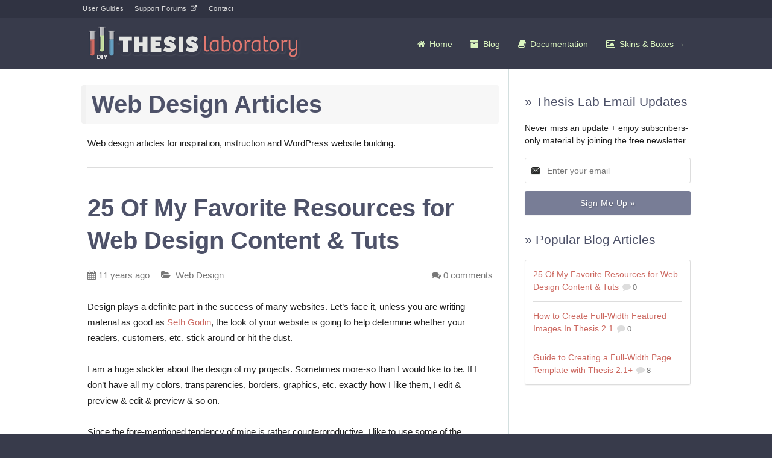

--- FILE ---
content_type: text/html; charset=UTF-8
request_url: http://thesislaboratory.com/category/web-design/
body_size: 8150
content:
<!DOCTYPE html>
<html dir="ltr" lang="en-US">
<head>
<meta charset="UTF-8" />
<meta name="viewport" content="width=device-width, initial-scale=1" />
<link href="http://thesislaboratory.com/wp-content/thesis/skins/kol-marketers-delight/css.css" rel="stylesheet" />
<title>Web Design Archives</title>
<link href="http://thesislaboratory.com/category/web-design/" rel="canonical" />
<script type=\"text/javascript\" src=\"//use.typekit.net/jio7rzx.js\"></script>
<script type=\"text/javascript\">try{Typekit.load();}catch(e){}</script>
<link href="http://thesislaboratory.com/feed/" rel="alternate" type="application/rss+xml" title="Thesis Laboratory feed" />
<link href="http://thesislaboratory.com/xmlrpc.php" rel="pingback" />
<meta name='robots' content='max-image-preview:large' />

<!-- This site is optimized with the Yoast SEO plugin v3.0.7 - https://yoast.com/wordpress/plugins/seo/ -->
<meta property="og:locale" content="en_US" />
<meta property="og:type" content="object" />
<meta property="og:title" content="Web Design Archives" />
<meta property="og:description" content="Web design articles for inspiration, instruction and WordPress website building." />
<meta property="og:url" content="http://thesislaboratory.com/category/web-design/" />
<meta property="og:site_name" content="Thesis Laboratory" />
<!-- / Yoast SEO plugin. -->

<link rel='dns-prefetch' href='//s0.wp.com' />
<link rel="alternate" type="application/rss+xml" title="Thesis Laboratory &raquo; Web Design Category Feed" href="http://thesislaboratory.com/category/web-design/feed/" />
<script type="text/javascript">
/* <![CDATA[ */
window._wpemojiSettings = {"baseUrl":"https:\/\/s.w.org\/images\/core\/emoji\/14.0.0\/72x72\/","ext":".png","svgUrl":"https:\/\/s.w.org\/images\/core\/emoji\/14.0.0\/svg\/","svgExt":".svg","source":{"concatemoji":"http:\/\/thesislaboratory.com\/wp-includes\/js\/wp-emoji-release.min.js?ver=6.4.1"}};
/*! This file is auto-generated */
!function(i,n){var o,s,e;function c(e){try{var t={supportTests:e,timestamp:(new Date).valueOf()};sessionStorage.setItem(o,JSON.stringify(t))}catch(e){}}function p(e,t,n){e.clearRect(0,0,e.canvas.width,e.canvas.height),e.fillText(t,0,0);var t=new Uint32Array(e.getImageData(0,0,e.canvas.width,e.canvas.height).data),r=(e.clearRect(0,0,e.canvas.width,e.canvas.height),e.fillText(n,0,0),new Uint32Array(e.getImageData(0,0,e.canvas.width,e.canvas.height).data));return t.every(function(e,t){return e===r[t]})}function u(e,t,n){switch(t){case"flag":return n(e,"\ud83c\udff3\ufe0f\u200d\u26a7\ufe0f","\ud83c\udff3\ufe0f\u200b\u26a7\ufe0f")?!1:!n(e,"\ud83c\uddfa\ud83c\uddf3","\ud83c\uddfa\u200b\ud83c\uddf3")&&!n(e,"\ud83c\udff4\udb40\udc67\udb40\udc62\udb40\udc65\udb40\udc6e\udb40\udc67\udb40\udc7f","\ud83c\udff4\u200b\udb40\udc67\u200b\udb40\udc62\u200b\udb40\udc65\u200b\udb40\udc6e\u200b\udb40\udc67\u200b\udb40\udc7f");case"emoji":return!n(e,"\ud83e\udef1\ud83c\udffb\u200d\ud83e\udef2\ud83c\udfff","\ud83e\udef1\ud83c\udffb\u200b\ud83e\udef2\ud83c\udfff")}return!1}function f(e,t,n){var r="undefined"!=typeof WorkerGlobalScope&&self instanceof WorkerGlobalScope?new OffscreenCanvas(300,150):i.createElement("canvas"),a=r.getContext("2d",{willReadFrequently:!0}),o=(a.textBaseline="top",a.font="600 32px Arial",{});return e.forEach(function(e){o[e]=t(a,e,n)}),o}function t(e){var t=i.createElement("script");t.src=e,t.defer=!0,i.head.appendChild(t)}"undefined"!=typeof Promise&&(o="wpEmojiSettingsSupports",s=["flag","emoji"],n.supports={everything:!0,everythingExceptFlag:!0},e=new Promise(function(e){i.addEventListener("DOMContentLoaded",e,{once:!0})}),new Promise(function(t){var n=function(){try{var e=JSON.parse(sessionStorage.getItem(o));if("object"==typeof e&&"number"==typeof e.timestamp&&(new Date).valueOf()<e.timestamp+604800&&"object"==typeof e.supportTests)return e.supportTests}catch(e){}return null}();if(!n){if("undefined"!=typeof Worker&&"undefined"!=typeof OffscreenCanvas&&"undefined"!=typeof URL&&URL.createObjectURL&&"undefined"!=typeof Blob)try{var e="postMessage("+f.toString()+"("+[JSON.stringify(s),u.toString(),p.toString()].join(",")+"));",r=new Blob([e],{type:"text/javascript"}),a=new Worker(URL.createObjectURL(r),{name:"wpTestEmojiSupports"});return void(a.onmessage=function(e){c(n=e.data),a.terminate(),t(n)})}catch(e){}c(n=f(s,u,p))}t(n)}).then(function(e){for(var t in e)n.supports[t]=e[t],n.supports.everything=n.supports.everything&&n.supports[t],"flag"!==t&&(n.supports.everythingExceptFlag=n.supports.everythingExceptFlag&&n.supports[t]);n.supports.everythingExceptFlag=n.supports.everythingExceptFlag&&!n.supports.flag,n.DOMReady=!1,n.readyCallback=function(){n.DOMReady=!0}}).then(function(){return e}).then(function(){var e;n.supports.everything||(n.readyCallback(),(e=n.source||{}).concatemoji?t(e.concatemoji):e.wpemoji&&e.twemoji&&(t(e.twemoji),t(e.wpemoji)))}))}((window,document),window._wpemojiSettings);
/* ]]> */
</script>
<style id='wp-emoji-styles-inline-css' type='text/css'>

	img.wp-smiley, img.emoji {
		display: inline !important;
		border: none !important;
		box-shadow: none !important;
		height: 1em !important;
		width: 1em !important;
		margin: 0 0.07em !important;
		vertical-align: -0.1em !important;
		background: none !important;
		padding: 0 !important;
	}
</style>
<link rel='stylesheet' id='wp-block-library-css' href='http://thesislaboratory.com/wp-includes/css/dist/block-library/style.min.css?ver=6.4.1' type='text/css' media='all' />
<style id='classic-theme-styles-inline-css' type='text/css'>
/*! This file is auto-generated */
.wp-block-button__link{color:#fff;background-color:#32373c;border-radius:9999px;box-shadow:none;text-decoration:none;padding:calc(.667em + 2px) calc(1.333em + 2px);font-size:1.125em}.wp-block-file__button{background:#32373c;color:#fff;text-decoration:none}
</style>
<style id='global-styles-inline-css' type='text/css'>
body{--wp--preset--color--black: #000000;--wp--preset--color--cyan-bluish-gray: #abb8c3;--wp--preset--color--white: #ffffff;--wp--preset--color--pale-pink: #f78da7;--wp--preset--color--vivid-red: #cf2e2e;--wp--preset--color--luminous-vivid-orange: #ff6900;--wp--preset--color--luminous-vivid-amber: #fcb900;--wp--preset--color--light-green-cyan: #7bdcb5;--wp--preset--color--vivid-green-cyan: #00d084;--wp--preset--color--pale-cyan-blue: #8ed1fc;--wp--preset--color--vivid-cyan-blue: #0693e3;--wp--preset--color--vivid-purple: #9b51e0;--wp--preset--gradient--vivid-cyan-blue-to-vivid-purple: linear-gradient(135deg,rgba(6,147,227,1) 0%,rgb(155,81,224) 100%);--wp--preset--gradient--light-green-cyan-to-vivid-green-cyan: linear-gradient(135deg,rgb(122,220,180) 0%,rgb(0,208,130) 100%);--wp--preset--gradient--luminous-vivid-amber-to-luminous-vivid-orange: linear-gradient(135deg,rgba(252,185,0,1) 0%,rgba(255,105,0,1) 100%);--wp--preset--gradient--luminous-vivid-orange-to-vivid-red: linear-gradient(135deg,rgba(255,105,0,1) 0%,rgb(207,46,46) 100%);--wp--preset--gradient--very-light-gray-to-cyan-bluish-gray: linear-gradient(135deg,rgb(238,238,238) 0%,rgb(169,184,195) 100%);--wp--preset--gradient--cool-to-warm-spectrum: linear-gradient(135deg,rgb(74,234,220) 0%,rgb(151,120,209) 20%,rgb(207,42,186) 40%,rgb(238,44,130) 60%,rgb(251,105,98) 80%,rgb(254,248,76) 100%);--wp--preset--gradient--blush-light-purple: linear-gradient(135deg,rgb(255,206,236) 0%,rgb(152,150,240) 100%);--wp--preset--gradient--blush-bordeaux: linear-gradient(135deg,rgb(254,205,165) 0%,rgb(254,45,45) 50%,rgb(107,0,62) 100%);--wp--preset--gradient--luminous-dusk: linear-gradient(135deg,rgb(255,203,112) 0%,rgb(199,81,192) 50%,rgb(65,88,208) 100%);--wp--preset--gradient--pale-ocean: linear-gradient(135deg,rgb(255,245,203) 0%,rgb(182,227,212) 50%,rgb(51,167,181) 100%);--wp--preset--gradient--electric-grass: linear-gradient(135deg,rgb(202,248,128) 0%,rgb(113,206,126) 100%);--wp--preset--gradient--midnight: linear-gradient(135deg,rgb(2,3,129) 0%,rgb(40,116,252) 100%);--wp--preset--font-size--small: 13px;--wp--preset--font-size--medium: 20px;--wp--preset--font-size--large: 36px;--wp--preset--font-size--x-large: 42px;--wp--preset--spacing--20: 0.44rem;--wp--preset--spacing--30: 0.67rem;--wp--preset--spacing--40: 1rem;--wp--preset--spacing--50: 1.5rem;--wp--preset--spacing--60: 2.25rem;--wp--preset--spacing--70: 3.38rem;--wp--preset--spacing--80: 5.06rem;--wp--preset--shadow--natural: 6px 6px 9px rgba(0, 0, 0, 0.2);--wp--preset--shadow--deep: 12px 12px 50px rgba(0, 0, 0, 0.4);--wp--preset--shadow--sharp: 6px 6px 0px rgba(0, 0, 0, 0.2);--wp--preset--shadow--outlined: 6px 6px 0px -3px rgba(255, 255, 255, 1), 6px 6px rgba(0, 0, 0, 1);--wp--preset--shadow--crisp: 6px 6px 0px rgba(0, 0, 0, 1);}:where(.is-layout-flex){gap: 0.5em;}:where(.is-layout-grid){gap: 0.5em;}body .is-layout-flow > .alignleft{float: left;margin-inline-start: 0;margin-inline-end: 2em;}body .is-layout-flow > .alignright{float: right;margin-inline-start: 2em;margin-inline-end: 0;}body .is-layout-flow > .aligncenter{margin-left: auto !important;margin-right: auto !important;}body .is-layout-constrained > .alignleft{float: left;margin-inline-start: 0;margin-inline-end: 2em;}body .is-layout-constrained > .alignright{float: right;margin-inline-start: 2em;margin-inline-end: 0;}body .is-layout-constrained > .aligncenter{margin-left: auto !important;margin-right: auto !important;}body .is-layout-constrained > :where(:not(.alignleft):not(.alignright):not(.alignfull)){max-width: var(--wp--style--global--content-size);margin-left: auto !important;margin-right: auto !important;}body .is-layout-constrained > .alignwide{max-width: var(--wp--style--global--wide-size);}body .is-layout-flex{display: flex;}body .is-layout-flex{flex-wrap: wrap;align-items: center;}body .is-layout-flex > *{margin: 0;}body .is-layout-grid{display: grid;}body .is-layout-grid > *{margin: 0;}:where(.wp-block-columns.is-layout-flex){gap: 2em;}:where(.wp-block-columns.is-layout-grid){gap: 2em;}:where(.wp-block-post-template.is-layout-flex){gap: 1.25em;}:where(.wp-block-post-template.is-layout-grid){gap: 1.25em;}.has-black-color{color: var(--wp--preset--color--black) !important;}.has-cyan-bluish-gray-color{color: var(--wp--preset--color--cyan-bluish-gray) !important;}.has-white-color{color: var(--wp--preset--color--white) !important;}.has-pale-pink-color{color: var(--wp--preset--color--pale-pink) !important;}.has-vivid-red-color{color: var(--wp--preset--color--vivid-red) !important;}.has-luminous-vivid-orange-color{color: var(--wp--preset--color--luminous-vivid-orange) !important;}.has-luminous-vivid-amber-color{color: var(--wp--preset--color--luminous-vivid-amber) !important;}.has-light-green-cyan-color{color: var(--wp--preset--color--light-green-cyan) !important;}.has-vivid-green-cyan-color{color: var(--wp--preset--color--vivid-green-cyan) !important;}.has-pale-cyan-blue-color{color: var(--wp--preset--color--pale-cyan-blue) !important;}.has-vivid-cyan-blue-color{color: var(--wp--preset--color--vivid-cyan-blue) !important;}.has-vivid-purple-color{color: var(--wp--preset--color--vivid-purple) !important;}.has-black-background-color{background-color: var(--wp--preset--color--black) !important;}.has-cyan-bluish-gray-background-color{background-color: var(--wp--preset--color--cyan-bluish-gray) !important;}.has-white-background-color{background-color: var(--wp--preset--color--white) !important;}.has-pale-pink-background-color{background-color: var(--wp--preset--color--pale-pink) !important;}.has-vivid-red-background-color{background-color: var(--wp--preset--color--vivid-red) !important;}.has-luminous-vivid-orange-background-color{background-color: var(--wp--preset--color--luminous-vivid-orange) !important;}.has-luminous-vivid-amber-background-color{background-color: var(--wp--preset--color--luminous-vivid-amber) !important;}.has-light-green-cyan-background-color{background-color: var(--wp--preset--color--light-green-cyan) !important;}.has-vivid-green-cyan-background-color{background-color: var(--wp--preset--color--vivid-green-cyan) !important;}.has-pale-cyan-blue-background-color{background-color: var(--wp--preset--color--pale-cyan-blue) !important;}.has-vivid-cyan-blue-background-color{background-color: var(--wp--preset--color--vivid-cyan-blue) !important;}.has-vivid-purple-background-color{background-color: var(--wp--preset--color--vivid-purple) !important;}.has-black-border-color{border-color: var(--wp--preset--color--black) !important;}.has-cyan-bluish-gray-border-color{border-color: var(--wp--preset--color--cyan-bluish-gray) !important;}.has-white-border-color{border-color: var(--wp--preset--color--white) !important;}.has-pale-pink-border-color{border-color: var(--wp--preset--color--pale-pink) !important;}.has-vivid-red-border-color{border-color: var(--wp--preset--color--vivid-red) !important;}.has-luminous-vivid-orange-border-color{border-color: var(--wp--preset--color--luminous-vivid-orange) !important;}.has-luminous-vivid-amber-border-color{border-color: var(--wp--preset--color--luminous-vivid-amber) !important;}.has-light-green-cyan-border-color{border-color: var(--wp--preset--color--light-green-cyan) !important;}.has-vivid-green-cyan-border-color{border-color: var(--wp--preset--color--vivid-green-cyan) !important;}.has-pale-cyan-blue-border-color{border-color: var(--wp--preset--color--pale-cyan-blue) !important;}.has-vivid-cyan-blue-border-color{border-color: var(--wp--preset--color--vivid-cyan-blue) !important;}.has-vivid-purple-border-color{border-color: var(--wp--preset--color--vivid-purple) !important;}.has-vivid-cyan-blue-to-vivid-purple-gradient-background{background: var(--wp--preset--gradient--vivid-cyan-blue-to-vivid-purple) !important;}.has-light-green-cyan-to-vivid-green-cyan-gradient-background{background: var(--wp--preset--gradient--light-green-cyan-to-vivid-green-cyan) !important;}.has-luminous-vivid-amber-to-luminous-vivid-orange-gradient-background{background: var(--wp--preset--gradient--luminous-vivid-amber-to-luminous-vivid-orange) !important;}.has-luminous-vivid-orange-to-vivid-red-gradient-background{background: var(--wp--preset--gradient--luminous-vivid-orange-to-vivid-red) !important;}.has-very-light-gray-to-cyan-bluish-gray-gradient-background{background: var(--wp--preset--gradient--very-light-gray-to-cyan-bluish-gray) !important;}.has-cool-to-warm-spectrum-gradient-background{background: var(--wp--preset--gradient--cool-to-warm-spectrum) !important;}.has-blush-light-purple-gradient-background{background: var(--wp--preset--gradient--blush-light-purple) !important;}.has-blush-bordeaux-gradient-background{background: var(--wp--preset--gradient--blush-bordeaux) !important;}.has-luminous-dusk-gradient-background{background: var(--wp--preset--gradient--luminous-dusk) !important;}.has-pale-ocean-gradient-background{background: var(--wp--preset--gradient--pale-ocean) !important;}.has-electric-grass-gradient-background{background: var(--wp--preset--gradient--electric-grass) !important;}.has-midnight-gradient-background{background: var(--wp--preset--gradient--midnight) !important;}.has-small-font-size{font-size: var(--wp--preset--font-size--small) !important;}.has-medium-font-size{font-size: var(--wp--preset--font-size--medium) !important;}.has-large-font-size{font-size: var(--wp--preset--font-size--large) !important;}.has-x-large-font-size{font-size: var(--wp--preset--font-size--x-large) !important;}
.wp-block-navigation a:where(:not(.wp-element-button)){color: inherit;}
:where(.wp-block-post-template.is-layout-flex){gap: 1.25em;}:where(.wp-block-post-template.is-layout-grid){gap: 1.25em;}
:where(.wp-block-columns.is-layout-flex){gap: 2em;}:where(.wp-block-columns.is-layout-grid){gap: 2em;}
.wp-block-pullquote{font-size: 1.5em;line-height: 1.6;}
</style>
<link rel='stylesheet' id='edd-styles-css' href='http://thesislaboratory.com/wp-content/plugins/easy-digital-downloads/templates/edd.min.css?ver=2.5.6' type='text/css' media='all' />
<link rel='stylesheet' id='wc-shortcodes-style-css' href='http://thesislaboratory.com/wp-content/plugins/wc-shortcodes/includes/css/style.css?ver=1.82' type='text/css' media='all' />
<link rel='stylesheet' id='kol-fontawesome-css' href='http://thesislaboratory.com/wp-content/thesis/skins/kol-marketers-delight/fonts/fontawesome/fontawesome.css?ver=6.4.1' type='text/css' media='all' />
<link rel='stylesheet' id='kol-labicons-css' href='http://thesislaboratory.com/wp-content/thesis/skins/kol-marketers-delight/fonts/labicons/labicons.css?ver=6.4.1' type='text/css' media='all' />
<link rel='stylesheet' id='wordpresscanvas-font-awesome-css' href='http://thesislaboratory.com/wp-content/plugins/wc-shortcodes/includes/css/font-awesome.css?ver=4.3.0' type='text/css' media='all' />
<link rel='stylesheet' id='jetpack_css-css' href='http://thesislaboratory.com/wp-content/plugins/jetpack/css/jetpack.css?ver=3.9.8' type='text/css' media='all' />
<script type="text/javascript" src="http://thesislaboratory.com/wp-includes/js/jquery/jquery.min.js?ver=3.7.1" id="jquery-core-js"></script>
<script type="text/javascript" src="http://thesislaboratory.com/wp-includes/js/jquery/jquery-migrate.min.js?ver=3.4.1" id="jquery-migrate-js"></script>
<script type="text/javascript" id="edd-ajax-js-extra">
/* <![CDATA[ */
var edd_scripts = {"ajaxurl":"http:\/\/thesislaboratory.com\/wp-admin\/admin-ajax.php","position_in_cart":"","already_in_cart_message":"You have already added this item to your cart","empty_cart_message":"Your cart is empty","loading":"Loading","select_option":"Please select an option","ajax_loader":"\/wp-content\/plugins\/easy-digital-downloads\/assets\/images\/loading.gif","is_checkout":"0","default_gateway":"paypal","redirect_to_checkout":"1","checkout_page":"http:\/\/thesislaboratory.com\/checkout\/","permalinks":"1","quantities_enabled":"","taxes_enabled":"0"};
/* ]]> */
</script>
<script type="text/javascript" src="http://thesislaboratory.com/wp-content/plugins/easy-digital-downloads/assets/js/edd-ajax.min.js?ver=2.5.6" id="edd-ajax-js"></script>
<link rel="https://api.w.org/" href="http://thesislaboratory.com/wp-json/" /><link rel="alternate" type="application/json" href="http://thesislaboratory.com/wp-json/wp/v2/categories/1" /><meta name="generator" content="Easy Digital Downloads v2.5.6" />
<style type="text/css">#scc-wrap{border:none;border-radius:4px;padding:20px;background:#84889e;color:#f5f6ff;}#scc-wrap a{color:#c7ebff}#scc-wrap a:hover{color:#84889e}.scc-front-display{display: inline-block;font-size:12px;background:#f7f7f7;border:1px solid #ededed;border-radius:3px;padding-top:5px;padding-bottom:5px;padding-right:8px;padding-left:8px;color:#61677a;margin-bottom:15px;}</style>
<link rel='dns-prefetch' href='//i0.wp.com'>
<link rel='dns-prefetch' href='//i1.wp.com'>
<link rel='dns-prefetch' href='//i2.wp.com'>
<style type='text/css'>img#wpstats{display:none}</style><link href="http://thesislaboratory.com/wp-content/themes/thesis/lib/images/favicon.ico" rel="shortcut icon" />
<noscript><style>.menu { display: block; }</style></noscript></head>
<body class="template-category template-web-design">
<div id="top-menu">
	<nav class="inner">
		<ul id="menu-top-menu" class="above-header-menu menu"><li id="menu-item-267" class="menu-item menu-item-type-taxonomy menu-item-object-category menu-item-267"><a href="http://thesislaboratory.com/category/documentation/">User Guides</a></li>
<li id="menu-item-269" class="menu-item menu-item-type-custom menu-item-object-custom menu-item-269"><a target="_blank" rel="noopener" href="http://support.thesislaboratory.com/"><span>Support Forums <i class="wc-shortcodes-fa fa fa-external-link " style="margin-left: 3px;"></i></span></a></li>
<li id="menu-item-268" class="menu-item menu-item-type-custom menu-item-object-custom menu-item-268"><a href="http://thesislaboratory.com/contact/">Contact</a></li>
</ul>
	</nav>
</div>
<div class="header">
	<header class="inner">
<a id="thesis_header_image_link" href="http://thesislaboratory.com"><img id="thesis_header_image" src="http://thesislaboratory.com/wp-content/uploads/2014/03/t_lab_logo.png" alt="Thesis Laboratory header image" width="357" height="85" title="back to home page" /></a>
		<p id="site_title" class="has-logo">Thesis Laboratory</p>
		<span class="menu_control"> Menu</span>
<ul id="menu-main-menu" class="header-menu menu"><li id="menu-item-13" class="menu-item menu-item-type-post_type menu-item-object-page menu-item-home menu-item-13"><a href="http://thesislaboratory.com/"><span><i class="wc-shortcodes-fa fa fa-home" style="margin-right: 3px;"></i> Home</span></a></li>
<li id="menu-item-14" class="menu-item menu-item-type-post_type menu-item-object-page current_page_parent menu-item-14"><a href="http://thesislaboratory.com/blog/"><span><i class="wc-shortcodes-fa fa fa-archive" style="margin-right: 3px;"></i> Blog</span></a></li>
<li id="menu-item-15" class="menu-item menu-item-type-custom menu-item-object-custom menu-item-has-children menu-item-15"><a><span><i class="wc-shortcodes-fa fa fa-book" style="margin-right: 3px;"></i> Documentation</span></a>
<ul class="sub-menu">
	<li id="menu-item-271" class="menu-item menu-item-type-custom menu-item-object-custom menu-item-has-children menu-item-271"><a>Skin Doc Guides →</a>
	<ul class="sub-menu">
		<li id="menu-item-234" class="menu-item menu-item-type-taxonomy menu-item-object-course menu-item-234"><a href="http://thesislaboratory.com/course/criss-cross-docs/">Criss Cross Skin Docs</a></li>
	</ul>
</li>
	<li id="menu-item-270" class="menu-item menu-item-type-custom menu-item-object-custom menu-item-has-children menu-item-270"><a>Boxes Doc Guides →</a>
	<ul class="sub-menu">
		<li id="menu-item-257" class="menu-item menu-item-type-taxonomy menu-item-object-course menu-item-257"><a href="http://thesislaboratory.com/course/promo-box-docs/">Promotions Box Docs</a></li>
		<li id="menu-item-258" class="menu-item menu-item-type-taxonomy menu-item-object-course menu-item-258"><a href="http://thesislaboratory.com/course/welcome-bar-box-docs/">Welcome Bar Box Docs</a></li>
	</ul>
</li>
</ul>
</li>
<li id="menu-item-16" class="box-gal-lnk menu-item menu-item-type-custom menu-item-object-custom menu-item-16"><a href="http://thesislaboratory.com/skins-boxes"><span><i class="wc-shortcodes-fa fa fa-picture-o" style="margin-right: 3px;"></i> Skins &#038; Boxes →</span></a></li>
</ul>
	</header>
</div>
<div class="main">
	<div class="inner">
		<section class="content">
			<div class="entry entry-reg archive-content">
				<h1 class="archive_title headline">Web Design Articles</h1>
				<div class="archive_content">
<p>Web design articles for inspiration, instruction and WordPress website building.</p>
				</div>
			</div>
			<article id="post-179" class="post_box top" itemscope itemtype="https://schema.org/Article">
				<header class="headline-area">
					<h1 class="headline" itemprop="headline"><a href="http://thesislaboratory.com/25-web-design-resources-tutorials/" rel="bookmark">25 Of My Favorite Resources for Web Design Content &#038; Tuts</a></h1>
					<div class="byline">
<span class="post_date">11 years ago</span>
						<meta itemprop="interactionCount" content="UserComments:0" />
						<a class="num_comments_link" href="http://thesislaboratory.com/25-web-design-resources-tutorials/#commentform" rel="nofollow"><span class="num_comments">0</span> comments</a>
						<span class="post_cats" itemprop="keywords">
							<a href="http://thesislaboratory.com/category/web-design/" rel="category tag">Web Design</a>
						</span>
					</div>
				</header>
				<div class="post_content" itemprop="articleBody">
<p>Design plays a definite part in the success of many websites. Let’s face it, unless you are writing material as good as <a title="Seth Godin" href="http://www.sethgodin.com/sg/" target="_blank">Seth Godin</a>, the look of your website is going to help determine whether your readers, customers, etc. stick around or hit the dust.</p>
<p>I am a huge stickler about the design of my projects. Sometimes more-so than I would like to be. If I don’t have all my colors, transparencies, borders, graphics, etc. exactly how I like them, I edit &amp; preview &amp; edit &amp; preview &amp; so on.</p>
<p>Since the fore-mentioned tendency of mine is rather counterproductive, I like to use some of the resources you find below to make my life a little easier.</p>
<p> <a href="http://thesislaboratory.com/25-web-design-resources-tutorials/#more-179" class="more-link">[continue reading&hellip;]</a></p>
				</div>
			</article>
		</section>
		<aside class="sidebar">
<div class="widget widget_text" id="text-4"><p class="widget_title">» Thesis Lab Email Updates</p>			<div class="textwidget"><p>Never miss an update + enjoy subscribers-only material by joining the free newsletter.</p>

<form class="md-form" action="http://www.aweber.com/scripts/addlead.pl" method="post">
<div style="display: none;"><input type="hidden" name="meta_web_form_id" value="1239495977"> <input type="hidden" name="meta_split_id" value=""> <input type="hidden" name="listname" value="thesislab"> <input id="redirect_9f6e800ee0cd02f66dad0248d08e4d85" type="hidden" name="redirect" value="http://www.aweber.com/thankyou-coi.htm?m=text"> <input type="hidden" name="meta_adtracking" value=""> <input type="hidden" name="meta_message" value="1"> <input type="hidden" name="meta_required" value="email"> <input type="hidden" name="meta_tooltip" value=""></div>

<p><input class="email" tabindex="601" type="email" name="email" placeholder="Enter your email" size="18"> </p>

<p><input class="md-button wc-shortcodes-button wc-shortcodes-button-info" style="margin: 0;" tabindex="602" type="submit" name="submit" value="Sign Me Up »"></p>

</form></div>
		</div><div class="widget popular-widget blocks-list" id="popular-widget-2">
<p class="widget_title">» Popular Blog Articles</p>	<ul class="box-style">
<li>
<a href="http://thesislaboratory.com/25-web-design-resources-tutorials/" title="25 Of My Favorite Resources for Web Design Content &#038; Tuts">25 Of My Favorite Resources for Web Design Content &#038; Tuts</a><span class="icon-comment"></span><span class="comment-text">0</span>
		</li>
<li>
<a href="http://thesislaboratory.com/full-width-thesis-featured-images-tutorial/" title="How to Create Full-Width Featured Images In Thesis 2.1">How to Create Full-Width Featured Images In Thesis 2.1</a><span class="icon-comment"></span><span class="comment-text">0</span>
		</li>
<li>
<a href="http://thesislaboratory.com/thesis-2-full-page-template-tutorial/" title="Guide to Creating a Full-Width Page Template with Thesis 2.1+">Guide to Creating a Full-Width Page Template with Thesis 2.1+</a><span class="icon-comment"></span><span class="comment-text">8</span>
		</li>
</ul>
</div>
		</aside>
	</div>
</div>
<div class="footer-area">
	<footer>
		<div class="footer-copy">
			<div class="text_box inner footer-copy-text">
				<div style="text-align: center;line-height: 1.5em;font-size: 13px;letter-spacing: 0.05em;">Copyright &copy; Thesis Laboratory &#8211; Built &#038; Run by Thomas Soler<br />
A Webpage Journey project for Thesis</div>
			</div>
		</div>
	</footer>
</div>
<script type="text/javascript" src="http://thesislaboratory.com/wp-content/plugins/jetpack/modules/photon/photon.js?ver=20130122" id="jetpack-photon-js"></script>
<script type="text/javascript" src="http://thesislaboratory.com/wp-includes/js/imagesloaded.min.js?ver=5.0.0" id="imagesloaded-js"></script>
<script type="text/javascript" src="http://thesislaboratory.com/wp-includes/js/masonry.min.js?ver=4.2.2" id="masonry-js"></script>
<script type="text/javascript" src="http://thesislaboratory.com/wp-includes/js/jquery/jquery.masonry.min.js?ver=3.1.2b" id="jquery-masonry-js"></script>
<script type="text/javascript" id="wc-shortcodes-rsvp-js-extra">
/* <![CDATA[ */
var WCShortcodes = {"ajaxurl":"http:\/\/thesislaboratory.com\/wp-admin\/admin-ajax.php"};
/* ]]> */
</script>
<script type="text/javascript" src="http://thesislaboratory.com/wp-content/plugins/wc-shortcodes/includes/js/rsvp.js?ver=1.82" id="wc-shortcodes-rsvp-js"></script>
<script type="text/javascript" src="http://s0.wp.com/wp-content/js/devicepx-jetpack.js?ver=202603" id="devicepx-js"></script>


<!-- Shortcodes Ultimate custom CSS - begin -->
<style type='text/css'>
.su-custom-gallery-slide a:hover {
	border-bottom: none;
}

.su-tabs.box-dl-tabs { background-color: #787D96; padding: 5px; }
.sidebar .su-tabs.box-dl-tabs { margin: 0; }
.su-tabs.box-dl-tabs .su-tabs-nav span { font-size: 1em; color: #FFF; font-weight: bold; text-shadow: 1px 1px 2px rgba(0, 0, 0, 0.61); }
.su-tabs.box-dl-tabs .su-tabs-nav span.su-tabs-current { color: #FFF; font-size: 1em; font-weight: bold; text-shadow: 1px 1px 2px rgba(0, 0, 0, 0.61); background: #9CBE7C; }
.su-tabs.box-dl-tabs .su-tabs-nav span:hover { background: #4E5269; }
.su-tabs.box-dl-tabs .su-tabs-pane { padding: 1em; font-size: 1em; background-color: #FFF; color: #4E5269; }

#shortcodes-ultimate-2 > div > div > div.su-tabs-nav > span.su-tabs-current, #shortcodes-ultimate-3 > div > div > div.su-tabs-nav > span.su-tabs-current { background: #7ABDD1; }

.su-spoiler-style-fancy > .su-spoiler-title {
    border-bottom: none; 
    -webkit-border-radius: 4px; 
    -moz-border-radius: 4px; 
    border-radius: 4px; 
    background: #F7F7F7; 
    font-size: 15px;
    line-height: 26px;
    letter-spacing: 0.05em;
    font-weight: normal;
}
.su-spoiler-style-fancy {
    border: none; 
    -webkit-border-radius: 4px; 
    -moz-border-radius: 4px; 
    border-radius: 4px; background: #fff; color: #333;
}
.su-spoiler-icon {
    line-height: 26px;
    height: 26px;
}
</style>
<!-- Shortcodes Ultimate custom CSS - end -->

<script type='text/javascript' src='http://stats.wp.com/e-202603.js' async defer></script>
<script type='text/javascript'>
	_stq = window._stq || [];
	_stq.push([ 'view', {v:'ext',j:'1:3.9.8',blog:'64517592',post:'0',tz:'-6',srv:'thesislaboratory.com'} ]);
	_stq.push([ 'clickTrackerInit', '64517592', '0' ]);
</script>
<script>(function(d,g){d[g]||(d[g]=function(g){return this.querySelectorAll("."+g)},Element.prototype[g]=d[g])})(document,"getElementsByClassName");(function(){var classes = document.getElementsByClassName('menu_control');for (i = 0; i < classes.length; i++) {classes[i].onclick = function() {var menu = this.nextElementSibling;if (/show_menu/.test(menu.className))menu.className = menu.className.replace('show_menu', '').trim();else menu.className += ' show_menu';if (/menu_control_triggered/.test(this.className))this.className = this.className.replace('menu_control_triggered', '').trim();else this.className += ' menu_control_triggered';};}})();</script>
</body>
</html>

--- FILE ---
content_type: text/css
request_url: http://thesislaboratory.com/wp-content/thesis/skins/kol-marketers-delight/css.css
body_size: 12456
content:
/*---:[ Thesis CSS reset ]:---*/
* {
	margin: 0;
	padding: 0;
	word-wrap: break-word;
}
h1, h2, h3, h4, h5, h6 {
	font-weight: normal;
}
table {
	border-collapse: collapse;
	border-spacing: 0;
}
img, abbr, acronym, fieldset {
	border: 0;
}
code {
	line-height: 1em;
}
pre {
	overflow: auto;
	clear: both;
	word-wrap: normal;
	-moz-tab-size: 4;
	tab-size: 4;
}
sub, sup {
	line-height: 0.5em;
}
img, .wp-caption {
	max-width: 100%;
	height: auto;
}
iframe, video, embed, object {
	display: block;
	max-width: 100%;
}
img {
	display: block;
}
.left, .alignleft, img[align="left"] {
	display: block;
	float: left;
}
.right, .alignright, img[align="right"] {
	display: block;
	float: right;
}
.center, .aligncenter, img[align="middle"] {
	display: block;
	margin-right: auto;
	margin-left: auto;
	text-align: center;
	float: none;
	clear: both;
}
.block, .alignnone {
	display: block;
	clear: both;
}
.wp-smiley {
	display: inline;
}
/*--------------------
COLOR SCHEME FOR SITE:
Darker Purple: #383B4B
Lighter Purple: #4E5269
Coral Red Links: #CC6860
Lime/Lightt Green: #DCF6C0
--------------------*/
/*---:[ custom variables ]:---*/
/**
 * [wc_button]
 * ----------------------------------------------------------------------------
 */
.wc-shortcodes-button {
	margin: 5px 8px;
	line-height: 1.2em;
}
.wc-shortcodes-button:hover {
	color: #FFF !important;
}
.wc-shortcodes-button:visited, .wc-shortcodes-button {
	display: inline-block;
	padding: 13px 26px;
	border: none;
	-webkit-border-radius: 2px;
	-moz-border-radius: 2px;
	border-radius: 2px;
	text-decoration: none;
	letter-spacing: 0.5px;
	font-weight: bold;
	font-size: 17px;
}
.wc-shortcodes-button.wc-shortcodes-button-primary:visited,
.wc-shortcodes-button.wc-shortcodes-button-primary {
	border: none;
	background-color: #787D96;
	color: #ffffff;
	text-shadow: 1px 1px 2px rgba(0, 0, 0, 0.25);
}
.wc-shortcodes-button.wc-shortcodes-button-primary:hover {
	background-color: #696E86;
}
.wc-shortcodes-button-left {
	margin-right: 0px;
	margin-left: 0px;
	text-align: left;
}
.wc-shortcodes-button-center {
	margin-right: 0px;
	margin-left: 0px;
	text-align: center;
}
.wc-shortcodes-button-center .wc-shortcodes-button {
	margin-right: 0px;
	margin-left: 0px;
}

.wc-shortcodes-button-right {
	text-align: right;
}
.wc-shortcodes-button-right .wc-shortcodes-button {
	margin-right: 0px;
	margin-left: 10px;
}

/* Secondary */
.wc-shortcodes-button.wc-shortcodes-button-secondary:visited,
.wc-shortcodes-button.wc-shortcodes-button-secondary {
	border: none;
	background-color: #78C7BE;
	color: #FFFFFF;
	text-shadow: 1px 1px 2px rgba(0, 0, 0, 0.25);
}
.wc-shortcodes-button.wc-shortcodes-button-secondary:hover {
	background-color: #5DAFA6;
}

/* Inverse */
.wc-shortcodes-button.wc-shortcodes-button-inverse:visited,
.wc-shortcodes-button.wc-shortcodes-button-inverse {
	padding: 11px 24px;
	border: none;
	border: 2px solid #A6ABC5;
	background-color: #F5F7FF;
    color: #8C8EA0;
}
.wc-shortcodes-button.wc-shortcodes-button-inverse:hover {
	border-color: #8C8EA0;
	background-color: #9396A8;
    color: #F5FBFF;
	text-shadow: 1px 1px 2px rgba(0, 0, 0, 0.25);
}

/* Success */
.wc-shortcodes-button.wc-shortcodes-button-success:visited,
.wc-shortcodes-button.wc-shortcodes-button-success {
    border: none;
    background-color: #98BE75;
    color: #FFF;
    text-shadow: 1px 1px 2px rgba(0, 0, 0, 0.25);
}
.wc-shortcodes-button.wc-shortcodes-button-success:hover {
    background-color: #86A866;
	color: #FFF;
}

/* Warning */
.wc-shortcodes-button.wc-shortcodes-button-warning:visited,
.wc-shortcodes-button.wc-shortcodes-button-warning {
    border: none;
    background-color: #f0ad4e;
    color: #FFF;
    text-shadow: 1px 1px 2px rgba(0, 0, 0, 0.25);
}
.wc-shortcodes-button.wc-shortcodes-button-warning:hover {
    background-color: #DBAB65;
	color: #FFF;
}

/* Danger */
.wc-shortcodes-button.wc-shortcodes-button-danger:visited,
.wc-shortcodes-button.wc-shortcodes-button-danger {
    border: none;
    background-color: #CC6860;
    color: #FFF;
    text-shadow: 1px 1px 2px rgba(0, 0, 0, 0.25);
}
.wc-shortcodes-button.wc-shortcodes-button-danger:hover {
    background-color: #B6554D;
}

/* Info */
.wc-shortcodes-button.wc-shortcodes-button-info:visited,
.wc-shortcodes-button.wc-shortcodes-button-info {
    border: none;
    background-color: #7ABDD1;
    color: #FFF;
    text-shadow: 1px 1px 2px rgba(0, 0, 0, 0.25);
}
.wc-shortcodes-button.wc-shortcodes-button-info:hover {
    background-color: #70AABB;
}

/*---:[ global ]:---*/
* {
	-webkit-box-sizing: border-box;
	-moz-box-sizing: border-box;
	box-sizing: border-box;
}
body {
	background-image: url('images/bg.png');
	color: #1E1E1E;
	font-family: "Adelle-Sans", Helvetica, sans-serif;
	font-size: 15px;
	line-height: 26px;
}
/* Headings styles */
h1, h2, h3, h4, h5, h6, .post_box h1, .post_box h2, .post_box h3, .post_box h4, .post_box h5, .post_box h6 {
    font-family: "Bree", Helvetica, sans-serif;
}
h1, h2, h3, h4, .post_box h1, .post_box h2, .post_box h3, .post_box h4 {
    margin-bottom: 13px;
}
h1, h2, .post_box h1, .post_box h2 {
    font-weight: bold !important;
}
h5, h6, .post_box h5, .post_box h6 {
    margin-bottom: 5px;
}
h1, .post_box h1, h1.headline, h1.headline a {
    font-size: 40px;
    line-height: 54px;
}
h2, .post_box h2 {
    font-size: 36px;
    line-height: 49px;
}
h3, .post_box h3 {
    font-size: 30px;
    line-height: 42px;
}
h4, .post_box h4 {
    font-size: 26px;
    line-height: 37px;
}
h5, .post_box h5 {
    font-size: 20px;
    line-height: 30px;
    letter-spacing: 1px;
}
h6, .post_box h6 {
    font-size: 16px;
    line-height: 26px;
    text-transform: uppercase;
    letter-spacing: 0.5px;
}

ul { list-style: square; }
p:last-child { margin-bottom: 0 !important; }
.inner {
	margin-left: auto;
	margin-right: auto;
	width: 1020px;
	max-width: 100%;
}

/*---:[ fonts ]:---*/
@font-face {
	font-family: marketing;
	src: url('fonts/marketing/marketing.eot?') format('eot'),
		 url('fonts/marketing/marketing.woff') format('woff'),
		 url('fonts/marketing/marketing.ttf') format('truetype'),
		 url('fonts/marketing/marketing.svg#marketing') format('svg');
	font-style: normal;
	font-weight: normal;
}
@font-face {
  font-family: 'FontAwesome';
  src: url('fonts/fontawesome/fontawesome-webfont.eot?v=3.2.1');
  src: url('fonts/fontawesome/fontawesome-webfont.eot?#iefix&v=3.2.1') format('embedded-opentype'), url('fonts/fontawesome/fontawesome-webfont.woff?v=3.2.1') format('woff'), url('fonts/fontawesome/fontawesome-webfont.ttf?v=3.2.1') format('truetype'), url('fonts/fontawesome/fontawesome-webfont.svg#fontawesomeregular?v=3.2.1') format('svg');
  font-weight: normal;
  font-style: normal;
}
@font-face {
  font-family: 'labicons';
  src: url('fonts/labicons/labicons.eot?67497446');
  src: url('fonts/labicons/labicons.eot?67497446#iefix') format('embedded-opentype'),
       url('fonts/labicons/labicons.woff?67497446') format('woff'),
       url('fonts/labicons/labicons.ttf?67497446') format('truetype'),
       url('fonts/labicons/labicons.svg?67497446#labicons') format('svg');
  font-weight: normal;
  font-style: normal;
}

/*---:[ links (shared) ]:---*/
a {
	color: #CC6860;
	text-decoration: none;
}
	a img { vertical-align: top; }

/*---:[ forms ]:---*/
.md-form input, .md-form textarea {
	background-color: #fff;
	border: 1px solid #DDDDDD;
	box-shadow: 0 1px 2px rgba(0, 0, 0, .06);
	font-family: inherit;
	font-size: inherit;
	line-height: inherit;
}
.md-form input[type='text'], .md-form input[type='email'], .md-form input[type='password'], .md-form textarea, #cancel-comment-reply-link { padding: 6px 13px; }
.md-form textarea { padding: 13px; }
.md-form input[type='submit'] {
	border: 1px solid rgba(0, 0, 0, .4);
	color: #fff;
	cursor: pointer;
	padding: 6px 13px;
	-webkit-appearance: none;
}
.md-form .name, #author { background-image: url('images/name.png'); }
.md-form .email, #email { background-image: url('images/email.png'); }
#url { background-image: url('images/url.png'); }
.md-form input.name, .md-form input.email, #author, #email, #url {
	background-position: 9px center;
	background-repeat: no-repeat;
	padding-left: 36px;
}
.md-form ::-webkit-input-placeholder { color: #777777; }
.md-form :focus::-webkit-input-placeholder { color: transparent; }
.md-form :-moz-placeholder { color: #777777; }
.md-form :focus:-moz-placeholder { color: transparent; }

/*---:[ helpers ]:---*/
.circle { border-radius: 50%; }
.first { margin-left: 0 !important; }

/*---:[ columns (shared) ]:---*/
.columns-three .col {
	margin-left: 2.5%;
	width: 31.667%;
}
.columns-two .col {
	margin-left: 2.5%;
	width: 48.751%;
}
/*---:[ content blocks (shared) ]:---*/
.mini-blocks li {
	color: #777777;
	float: left;
	font-size: 13px;
	margin-bottom: 13px;
	text-align: center;
	width: 48.5%;
}
	.mini-blocks li:nth-of-type(even) { margin-left: 3%; }
.blocks-list li:not(:last-child) {
	border-bottom: 1px solid #DDDDDD;
	margin-bottom: 13px;
	padding-bottom: 13px;
}

/*---:[ buttons ]:---*/
.md-button, .post_box .md-button, .sidebar .md-button, .md-form input[type='submit'], #cancel-comment-reply-link {
	border: none;
	border-radius: 3px;
	display: inline-block;
	font-size: 1em;
	font-weight: 500;
}
.md-button.color-red, .md-button.color-green, .md-button.color-orange, .md-button.color-blue, .md-button.color-dark, #cancel-comment-reply-link, .menu .md-button:not(.color-gray) a {
	color: #fff;
	text-shadow: 1px 1px 1px rgba(0, 0, 0, .6);
}
.md-button.color-gray, .menu .md-button.color-gray a {
    color: #777777;
    text-shadow: 1px 1px 1px rgba(255, 255, 255, .6);
}

/*---:[ colors ]:---*/
.color-red, #cancel-comment-reply-link { background-color: #CC6860; }
.color-green, .md-form input[type='submit'] { background-color: #98BE75; }
.color-orange { background-color: #DBAB65; }
.color-blue { background-color: #7ABDD1; }
.color-dark { background-color: #2e2e2e; }
.color-gray { background-color: #dadada; }

/*---:[ avatar ]:---*/
img.avatar {
	background-color: #fff;
	border: 1px solid #DDDDDD;
	box-shadow: 0 1px 2px rgba(0, 0, 0, .06);
	display: inline-block;
	padding: 3px;
}

/*---:[ blockquote (shared) ]:---*/
blockquote {
	padding: 26px;
	position: relative;
}
	blockquote:before {
		border-color: #fff transparent transparent #fff;
		border-style: solid;
		border-width: 13px;
		bottom: -26px;
		right: 40px;
		z-index: 20;
	}
	blockquote:after {
	    border-color: rgba(0, 0, 0, .08) transparent transparent rgba(0, 0, 0, .08);
		border-style: solid;
		border-width: 14px;
		bottom: -29px;
		right: 39px;
		z-index: 10;
	}
	blockquote.right, blockquote.left { width: 45%; }
.featured { float: right; }

/*---:[ menus (shared) ]:---*/
.menu {
	list-style: none;
	position: relative;
	z-index: 50;
}
	.menu li {
		display: inline-block;
		position: relative;
	}
	.menu a {
		font-family: "Adelle-Sans", Helvetica, sans-serif;
	font-size: 14px;
		display: block;
		padding: 6px 13px;
	}
/* sub menu */
.sub-menu {
	display: none;
	position: absolute;
	z-index: 110;
}
	.sub-menu ul {
		left: 182px;
		position: absolute;
		top: 0;
	}
	.sub-menu li { clear: both; }
	.sub-menu a { width: auto; }
.sub-menu, .sub-menu li { width: 182px; }
/* header menu */
.header-menu {
	float: right;
	margin-top: 11px;
}
	.header-menu .sub-menu {
		background-color: #fff;
		box-shadow: 0 1px 2px rgba(0, 0, 0, .06);
		border: 1px solid #DDDDDD;
	}
		.header-menu .sub-menu:before {
			border-bottom: 8px solid #fff;
			border-left: 8px solid transparent;
			border-right: 8px solid transparent;
			left: 15px;
			top: -8px;
			z-index: 3;
		}
		.header-menu .sub-menu:after {
			border-bottom: 10px solid rgba(0, 0, 0, .1);
			border-left: 10px solid transparent;
			border-right: 10px solid transparent;
			left: 13px;
			top: -10px;
			z-index: 2;
		}
	.header-menu .current-menu-item > a { color: #A3BEE0; }

/*---:[ header ]:---*/
.header {
	background-color: #fff;
	box-shadow: 0 2px 3px rgba(0, 0, 0, .1);
	margin-bottom: 39px;
	padding-bottom: 13px;
	padding-top: 13px;
}
#site_title a {
	display: inline-block;
	font-family: "Bree", Helvetica, sans-serif;
	font-size: 38px;
	color: #CC6860;
	line-height: 56px;
	font-weight: 500;
	letter-spacing: -2px;
	text-shadow: 2px 2px 0 #fff , 2px 3px 0 #DDDDDD;
}
#site_tagline {
	font-size: 12px;
	color: #777777;
	display: inline-block;
	margin-left: 26px;
	margin-top: 26px;
	text-transform: uppercase;
}

/*---:[ main ]:---*/
.main { margin-bottom: 39px; }
.content {
	float: left;
	;
	width: 720px;
}
	.content .post_box {
		padding: 52px;
	}
		.content .post_box + .post_box { padding-top: 0; }

/*---:[ post box (shared) ]:---*/
.post_box blockquote { margin-bottom: 39px; }
.post_box .md-button, .footer-area .md-button { padding: 6px 13px; }
	.post_box .md-button:hover, .sidebar .md-button:hover, .footer-area .md-button:hover { text-shadow: none; }
	.sidebar .md-button:hover { color: #FFF !important; text-shadow: none; }

/* styles */
.post_content:not(:last-child) { padding-bottom: 36px; }
.archive-content {
	border-bottom: 1px solid #DDDDDD;
	padding: 36px 36px 26px;
}
.wp-caption, .frame {
	background-color: #F3F3F3;
	color: #777777;
	font-style: italic;
	padding: 8px;
	text-align: center;
	-webkit-border-radius: 4px;
	-moz-border-radius: 4px;
	border-radius: 4px;
}
.md-optin input { padding: 6px 9px; }
	.md-optin input[type='text'], .md-optin input[type='email'] {
		float: left;
		width: 35%;
	}
	.md-optin input[type='submit'] { width: 24%; }
	.md-optin input:not([type='submit']) { margin-right: 3%; }

/* headline */
.headline, .headline a {
	font-family: "Bree", Helvetica, sans-serif;
	font-size: 32px;
	color: #4E5269;
	line-height: 48px;
	padding: 4px 0 5px;
	margin-bottom: 6px;
}
.headline-area .avatar {
	float: left;
	margin-left: -73px;
}
.headline-area .byline a {
	border-color: #777777;
	color: #777777;
}
.post_date, .post_author, .num_comments_link, .post_edit, .comment_date { margin-right: 15px; }
.post_date + .post_date_intro, .post_date + .comment_date { margin-left: -15px; }

/*---:[ author box ]:---*/
.author-box {
	border-bottom: 1px solid #DDDDDD;
	border-top: 1px solid #DDDDDD;
	margin-bottom: 26px;
	padding-bottom: 26px;
	padding-top: 26px;
}
.author-avatar {
	float: left;
	margin-right: 4%;
	width: 17.361111111111%;
}
	.author-avatar + .author-text {
		float: left;
		width: 78.638888888889%;
	}
		.author-text .author-name { margin-bottom: 6px; }
.author-name a { font-size: 19px; }
.author-text .author-link {
	float: left;
	margin-bottom: 6px;
	width: 50%;
}
.author-link [class^="icon-"] { margin-right: 6px; }
.author-box .icon-twitter { color: #00acee; }
.author-box .icon-facebook { color: #445ea0; }

/*---:[ after post ]:---*/
.after-post {
	border-bottom: 1px solid #DDDDDD;
	margin-bottom: 26px;
	padding-bottom: 26px;
}

/*---:[ pagination ]:---*/
.pagination {
	border-top: none;
	line-height: 2em;
	margin-bottom: 26px;
	margin-top: -36px;
	padding-top: 18px;
}
.pagination a.prev, .pagination a.next {
	color: #4E5269;
	background: #c3dba0;
}
.pagination a.prev:hover, .pagination a.next:hover {
	color: #c3dba0;
	background: #4E5269;
}
.pagination a.prev {
	padding: 0 8px 2px 7px;
}
.pagination a.next {
	padding: 0 7px 2px 8px;
}
.pagination a, .pagination .current {
	display: inline;
	border-right: none;
	padding: 6px 13px;
	font-weight: bold;
	margin-right: 8px;
	border-radius: 50%;
}
.pagination a {
	color: #fff;
	background: #4E5269;
}
.pagination a:hover {
	color: #c3dba0;
}
.pagination .current {
	color: #c3dba0;
	background: #4E5269;
}
	.pagination span:last-child, .pagination a:last-child { border-right: none; }
	.pagination .dots {
		color: #777777;
		font-size: 13px;
		margin-right: -10px;
		padding-left: 10px;
	}
	.pagination .icon { line-height: 9px; font-size: 12px;}

/*---:[ comments ]:---*/
#comments:not(:last-child) { margin-bottom: 26px; }
.post_box ol.children {
	border-left: 1px solid #DDDDDD;
	list-style: none;
	margin-left: 0;
	margin-top: 26px;
	padding-left: 26px;
}
.comment_list > .comment {
	border-bottom: 1px solid #DDDDDD;
	list-style: none;
	margin-bottom: 26px;
	padding-bottom: 26px;
}

/* byline (shared) */
.byline-comments {
	font-size: 13px;
	margin-bottom: 18px;
}
	.byline-comments span.avatar {
		float: left;
		margin-right: 13px;
	}
		.byline-comments span.avatar img { margin-bottom: 0; }
.comment_author a {
	border-color: #CC6860;
	color: #CC6860;
}

/* nav */
.comment_nav:not(:last-child) { margin-bottom: 26px; }

/* commentform (shared) */
.comment_list + #commentform:not(:last-child), .comment_nav + #commentform:not(:last-child) { margin-bottom: 39px; }
	#commentform input[type='text'], #commentform input[type='email'] { width: 60%; }
	#commentform textarea { width: 100%; }
#comment_form_submit {
	display: inline;
	margin-right: 13px;
}

/* shared */
.post_box .comment_list {
	list-style: none;
	margin-left: 0;
}

/*---:[ sidebar ]:---*/
.sidebar {
	font-family: "Adelle-Sans", Helvetica, sans-serif;
	font-size: 14px;
	line-height: 21px;
	float: right;
	padding-left: 36px;
	width: 300px;

	padding-top: 39px;
}
	.sidebar ul, .sidebar ol { margin-left: 18px; }
	.sidebar ul, .sidebar ol, .sidebar p, sidebar img { margin-bottom: 18px; }
	.sidebar input[type="text"], .sidebar input[type="email"] { width: 100%; }
	.sidebar .md-button { padding: 9px 18px; }
.widget { margin-bottom: 36px; }
.widget_title {
	font-family: "Bree", Helvetica, sans-serif;
	font-size: 21px;
	color: #4E5269;
	line-height: 30px;
}

/* spotlight */
.spotlight-widget { text-align: center; }
	.spotlight-widget img { display: inline-block; }

/* popular posts */
.popular-widget .comment-text {
	color: #777777;
	font-size: 13px;
}
.popular-widget .icon-comment {
	color: #DDDDDD;
	line-height: 7px;
	padding: 0 3px 0 6px;
}
.quote-widget blockquote { margin-bottom: 0; }
.quote-source {
	color: #777777;
	padding: 10px 80px 0 0;
	text-align: right;
}

/* calendar (shared) */
#wp-calendar {
	border-collapse: collapse;
	border-radius: 0 0 3px 3px;
	text-align: center;
	width: 100%;
}
	#wp-calendar caption {
		background-color: #4E5269;
		border-radius: 3px 3px 0 0;
		color: #fff;
		padding: 9px;
	}
	#wp-calendar thead { background-color: #EEEEEE; }
	#wp-calendar td { padding: 6px 9px; }

/* rss (shared) */
.rsswidget img { margin: 9px 6px 0 0; }
.rss-date, .widget_rss cite {
	color: #777777;
	display: block;
	font-size: 13px;
	margin-bottom: 9px;
}
.widget_rss cite {
	margin-bottom: 0;
	margin-top: 9px;
}

/*---:[ footer ]:---*/
.footer-area {
	background-color: #383B4B;
	color: #fff;
	font-size: 15px;
	line-height: 18px;
	padding: 0;
}
	.footer-area ul, .footer-area ol { margin-left: 18px; }
	.footer-area p, .footer-area ul, .footer-area ol { margin-bottom: 18px; }
.footer-area input[type="text"], .footer-area input[type="email"] { width: 100%; }
/* widgets (shared) */
.footer-area .box-style, .footer-area blockquote, .footer-area .mini-blocks li, .footer-area .full-blocks li, .footer-area .blocks-list ul, .footer-area .widget_search input, .footer-area .tagcloud, .footer-area #wp-calendar {
	border: 0;
	box-shadow: none;
}
.footer-area .quote-source { color: #777777; }

/* copy */
.footer-copy {
	background-color: rgba(0, 0, 0, .15);
	padding: 18px;
	line-height: 29px;
}
.footer-copy-text + .attribution .attribution-kol { margin-top: -15px; }
.attribution .attribution-kol {
	border-bottom: none;
	color: #EEEEEE;
	float: right;
	font-size: 13px;
	text-transform: uppercase;
}
	a.attribution-kol:hover { color: #999; }
	.attribution-kol strong {
		color: #ae2525;
		font-family: marketing;
		font-size: 25px;
		letter-spacing: -1px;
		margin-left: 3px;
		text-transform: none;
	}

/*---:[ landing pages ]:---*/
.landing .header, .landing .headline-area, .squeeze .headline-area, .landing .columns-two, .landing .columns-three { text-align: center; }
.landing #site_title, .landing .header #thesis_header_image { float: none; }
.landing .content {
	float: none;
	margin-left: auto;
	margin-right: auto;
}
.landing .footer-area {
	padding: 0;
	text-align: center;
}

/* basic */
.landing-basic .inner { width: 720px; }

/* squeeze */
.squeeze .inner {
	background-color: #fff;
	padding: 52px;
	width: 720px;
}

/* wide */
.landing-wide .inner { width: 910px; }
.landing-wide .content {
	padding-left: 52px;
	padding-right: 52px;
	width: 100%;
	border-right: none;
}
.landing-wide .orb-lead .col {
	height: 325px;
	width: 325px;
}
.landing-wide .orb-lead div.col1 { margin-left: 0; }
.full-width {
	background-color: #4E5269;
	color: #fff;
	margin-bottom: 39px;
	padding-bottom: 39px;
	padding-top: 39px;
}
.header + .full-width { margin-top: 0; }
.col-icon {
	display: block;
	font-size: 30px;
	margin-bottom: 26px;
}

/*---:[ page leads ]:---*/
.page-lead { margin-bottom: 39px; }
.lead-main { margin-bottom: 39px; }
.lead-large {
	color: #777777;
	font-size: 20px;
	line-height: 33px;
}
.page-lead .lead-title {
	font-family: "Bree", Helvetica, sans-serif;
	font-size: 21px;
	color: #4E5269;
	line-height: 30px;
	margin-bottom: 13px;
}
.col-spacer { margin-top: 26px; }

/* email */
.email-lead {
	background-color: #383B4B;
	padding-bottom: 52px;
	padding-top: 52px;
}
.header + .email-lead { margin-top: -39px; }
.email-lead .lead-main {
	color: #fff;
	float: left;
	width: 65%;
}
.email-box {
	background-color: #fff;
	border-radius: 3px;
	float: left;
	margin-left: 3%;
	padding: 26px;
	text-align: center;
	width: 32%;
}
	.email-box .icon-envelope {
		background-color: #fff;
		border-radius: 50%;
		color: #1E1E1E;
		display: block;
		font-size: 26px;
		height: 100px;
		margin: -52px auto -35px;
		padding-top: 26px;
		width: 100px;
	}
.email-form input { width: 100%; }
/* funnel */
.funnel-lead .col {
	background-color: #fff;
	border: 6px solid #fff;
	box-shadow: inset 0 0 13px rgba(0, 0, 0, .1), 0 0 6px rgba(0, 0, 0, .2);
	padding: 39px;
}
.funnel-lead .lead-icon {
	background-color: #4E5269;
	border-radius: 50%;
	color: #fff;
	display: block;
	font-size: 35px;
	height: 84px;
	margin: -66px auto 18px;
	padding-top: 31px;
	width: 84px;
}
.funnel-lead .lead-button { display: block; }

/* table */
.table-lead .col {
	background-color: #fff;
	box-shadow: 0 0 6px rgba(0, 0, 0, .1);
	margin-left: 0;
	width: 33.33333333333333%;
}
	.table-lead .col2 .col-head { background-color: #CC6860; border-top: 9px solid rgba(0, 0, 0, 0.1); }
		.table-lead .col2 .col-head:after { border-top: 26px solid #CC6860; }
		.table-lead .col1 .col-head { background: #5F7F94; border-top: 9px solid rgba(0, 0, 0, 0.1); }
		.table-lead .col1 .col-head:after { border-top: 26px solid #5F7F94; }
.table-lead .col-head {
	background-color: #4E5269;
	color: #fff;
	padding: 39px 26px 13px;
	position: relative;
	border-top: 9px solid rgba(0, 0, 0, 0.1);
}
	.table-lead .col-head:after {
		border-left: 172px solid transparent;
		border-right: 172px solid transparent;
		border-top: 26px solid #4E5269;
		bottom: -26px;
		content: '';
		height: 0;
		left: 50%;
		margin-left: -172px;
		position: absolute;
		width: 0;
	}
.table-lead .col-content { padding: 52px 26px 26px; border-bottom: 9px solid rgba(0, 0, 0, 0.1); }
	.table-lead .col-content .md-button { display: block; }
	.table-lead .col-content ul + .lead-button { margin-top: 26px; }
	.table-lead .lead-badge sup { padding-right: 1px; font-size: 70% }
.table-lead .lead-badge {
	background-color: #DAE7B8;
	border: 4px solid rgba(51, 51, 51, 0.14);
	border-radius: 50%;
	height: 63px;
	right: 39%;
	padding-top: 16px;
	position: absolute;
	top: -30px;
	width: 63px;
	z-index: 10;
	font-size: 23px;
	font-weight: bold;
	letter-spacing: 1px;
	color: #4A697E;
	text-shadow: 1px 1px 1px rgba(255, 255, 255, 0.6);
}
.table-lead .col ul {
	list-style: none;
	margin-bottom: 0;
	margin-left: 0;
}
.table-lead .col li:not(:last-child) {
	border-bottom: 1px solid #DDDDDD;
	margin-bottom: 13px;
	padding-bottom: 13px;
}

/* orb */
.orb-lead .col-spacer { margin-top: 52px; }
.orb-lead div.col1 { margin-left: 52px; }
.orb-lead div.col2 {
	margin-left: -52px;
	margin-right: -52px;
	position: relative;
	z-index: 100;
}
.orb-lead .col {
	background-color: #4E5269;
	border: 13px solid #880a0a;
	border-radius: 50%;
	color: #fff;
	margin-left: 0;
	padding: 13px 39px 26px;
	height: 340px; width: 340px;
}
.orb-lead .lead-icon {
	display: block;
	font-size: 46px;
	margin-bottom: 26px;
	margin-top: 26px;
}

/* shared */
.funnel-lead, .table-lead, .orb-lead { text-align: center; }

/*---:[ clearfix ]:---*/
.clear:after, .inner:after, .columns-three:after, .columns-two:after, .post_box:after, .byline:after, .widget:after, .comment_nav:after {
	clear: both;
	content: '';
	display: block;
	height: 0;
	visibility: hidden;
}

/*---:[ shared ]:---*/
/* spacing */
.post_tags, .comments_closed { margin-top: 26px; }
.left, .alignleft, img[align='left'], .center, .aligncenter, img[align='middle'] { margin-right: 26px; }
.headline-area, .right, .alignright, img[align='right'], .left, .alignleft, img[align='left'], .center, .aligncenter, img[align='middle'], .post_box ul, .post_box ol, .post_box p, .post_box img, .alert, .note, .md-optin, .comment_text, pre, .full-blocks li, .wp-caption img, .columns-three, .columns-two { margin-bottom: 26px; }
.right, .alignright, img[align='right'], .center, .aligncenter, img[align='middle'], .post_box ul, .post_box ol { margin-left: 26px; }
.comments_intro, .post_box .comment_form_title { margin-bottom: 13px; }
pre, .alert, .note, .md-optin, .comments_closed { padding: 13px; }
.blocks-list ul, .tagcloud, .widget_rss.full-blocks li { padding: 18px; }
.full-blocks li, .mini-blocks li { padding: 9px; }
/* structure */
.menu li:hover > .sub-menu, .comment_author, .widget_search label { display: block; }
.menu_control, .sub-menu ul:before, .sub-menu ul:after, #commentform + .comment-reply-link { display: none; }
blockquote.right, .next_comments { float: right; }
blockquote.left, #site_title, .col { float: left; }
.blocks-list ul, .full-blocks ul, .mini-blocks ul {
	list-style: none;
	margin: 0;
}
blockquote:before, blockquote:after, .menu ul:before, .menu ul:after {
	content: '';
    height: 0;
    position: absolute;
    width: 0;
}
/* type */
.comments_intro, .comment_form_title {
	font-family: "Bree", Helvetica, sans-serif;
	font-size: 24px;
	color: #4E5269;
	line-height: 38px;
}
.mini-blocks a, .comment_author { font-size: 15px; }
/* colors + borders */
.color-orange:hover, .color-blue:hover, .color-dark:hover, .color-gray:hover, .color-green:hover, .md-form input[type='submit']:hover, .color-red:hover, #cancel-comment-reply-link:hover, .post_box a:hover, .sidebar a:hover, .footer-area a:hover, .headline a:hover { color: #4E5269; }
.post_box a:hover, .sidebar a:hover, .footer-area a:hover, .headline a:hover { background-color: rgba(244, 255, 228, 1); }
.post_box a, .sidebar a, .footer-area a { border-bottom: none; }
.headline a, #wp-calendar tfoot tr:last-child { border-bottom: none; }
.header-menu .sub-menu li:not(:last-child), #wp-calendar tr { border-bottom: 1px solid #DDDDDD; }
.header-menu a, .byline, .byline a:hover, .next_post, .previous_post { color: #777777; }
.header-menu a:hover, .author-user_url .icon, .author-gplus .icon, .footer-area .box-style, .footer-area blockquote, .footer-area .mini-blocks li, .footer-area .full-blocks li, .footer-area .blocks-list li, .footer-area #wp-calendar { color: #1E1E1E; }
input[type='submit']:hover, #cancel-comment-reply-link:hover { color: #fff; }
.comments_closed {
	background-color: #fef5c4;
}
pre, code { font-size: 14px; font-family: Consolas, Monaco, Menlo, Courier, Verdana, sans-serif; background-color: #4E4E4E; color: #FFF; }
pre { -webkit-border-radius: 4px; -moz-border-radius: 4px; border-radius: 4px; }
code { padding: 0 3px; -webkit-border-radius: 3px; -moz-border-radius: 3px; border-radius: 3px; }
.note, .md-optin {
	background-color: #EEEEEE;
	border: 1px solid #DDDDDD;
}
.alert {
	background-color: #FFCCCA;
}
.info {
	padding: 13px;
	background-color: #F8FFC3;
}
.note, .alert, .info {
	border: none !important;
	-webkit-border-radius: 4px;
	-moz-border-radius: 4px;
	border-radius: 4px;
}
/* misc */
.box-style, .content, blockquote, .blocks-list ul, .full-blocks li, .mini-blocks li, #wp-calendar, .tagcloud {
	background-color: #fff;
	border: 1px solid #DDDDDD;
	border-radius: 3px;
	box-shadow: 0 1px 2px rgba(0, 0, 0, .06);
}
.box-style, blockquote, .blocks-list ul, .full-blocks li, #wp-calendar, .tagcloud { padding: 26px; }
.mini-blocks li { padding: 13px; }

/*---:[ media queries ]:---*/
@media all and (max-width: 1020px) {
	/* global */
	img, video {
		max-width: 100% !important;
		float: none;
		margin: 0 auto;
	}
	.inner, .landing .inner {
		padding-left: 26px;
		padding-right: 26px;
		width: 100%;
	}
	/* header */
	.above-header-menu.menu { text-align: center; }
	.header { text-align: center; }
	#site_title, .header-menu { float: none; }
	.header-menu .sub-menu { text-align: left; }
	.header #thesis_header_image { float: none !important; }
	/* main */
	.main .inner {
		padding-left: 0;
		padding-right: 0;
	}
	.content {
		border-left: 0;
		width: 70.588235294118%;

	}
		.content .post_box { padding: 39px 26px; }
	.pagination {
		margin-left: 9px;
		margin-right: 9px;
	}
	.sidebar {
		padding-top: 39px;
		width: 29.411764705882%;

	}
	.content, .sidebar {
		padding-left: 26px !important;
		padding-right: 26px !important;
	}
	/* page leads */
	.table-lead .inner {
		padding-left: 0;
		padding-right: 0;
	}
	.table-lead .lead-main {
		padding-left: 26px;
		padding-right: 26px;
	}
	.table-lead div.col {
		margin-bottom: 0;
		overflow: hidden;
	}
	.table-lead .lead-badge {
		height: 50px;
		padding-top: 10px;
		right: 5px;
		top: 5px;
		font-size: 20px;
		width: 50px;
	}
	.orb-lead .col {
		float: none;
		height: 340px; width: 340px;
		margin-bottom: 26px;
		margin-left: auto!important;
		margin-right: auto!important;
	}
	.orb-lead .col-spacer { margin-top: 0; }

	.home-intro .inner, .beakers-box .inner {
		padding: 0 5px;
	}
}
@media all and (max-width: 900px) {
	/* email lead */
	.email-lead .lead-main, .email-box { width: 100%; }
	.email-box { margin-left: 0; }

	.view h3 {
   		margin: 0 0 10px !important;
	}

}
@media all and (max-width: 750px) {

	.view {
		width: 100%;
		margin-left: 0;
		margin-bottom: 1em;
		float: none;
	}
	.view:last-child {
		margin-bottom: 0;
	}

	/* Home Service Boxes */
	.lab-home-feat .su-service-title img {
    position: relative;
    margin: 0 auto 13px !important;
}
.lab-home-feat .su-service-title {
    text-align: center;
    line-height: normal !important;
    padding-left: 0 !important;
}
.lab-home-feat .su-service-content {
    text-align: center;
    padding-bottom: 13px;
    padding-left: 0 !important;
}

	.col {
		margin-bottom: 26px;
		margin-left: 0 !important;
	}
	.content { border-right: none !important; }
	.content, .sidebar, .col {
		float: none;
		width: 100% !important;
	}
	.content, .sidebar {
		padding-left: 15px !important;
		padding-right: 15px !important;
	}
	.sidebar {
		padding-top: 9px;
	}
	.headline, .post_box h2 {
		font-size: 28px;
		line-height: 38px;
	}
	.widget { margin-bottom: 36px; }
	/* footer */
	.footer-copy { text-align: center; }
	.attribution .attribution-kol {
		display: block;
		float: none;
	}
	.footer-copy-text + .attribution .attribution-kol { margin-top: 0; }
	/* page leads */
	.table-lead .col-spacer { margin-top: 0; }
}
@media all and (max-width: 600px) {
	/* menus */
	.above-header-menu.menu { display: block; }
	.box-gal-lnk a {
		border-bottom: none !important;
		padding: 6px 13px !important;
		margin: 0 !important;
	}
	.menu, .header-menu .sub-menu:before, .header-menu .sub-menu:after { display: none; }
	.show_menu { display: block; }
	.menu_control {
		background-color: #639ec0;
		border-radius: 2px;
		color: #fff;
		cursor: pointer;
		display: inline-block;
		margin: 5px 0;
		padding: 5px 75px;
		font-family: Fontawesome, Bree;
	}
	.sub-menu, .sub-menu li { width: auto; }
	/* header */
	.header-menu li {
		display: block;
		text-align: left;
	}
	.header-menu li:not(:last-child) { border-bottom: 2px solid #4E5269; }
	.header-menu .sub-menu {
		border-width: 0 0 0 1px;
		box-shadow: none;
		display: block;
		margin-left: 13px;
		padding-left: 13px;
		position: static;
	}
		.header-menu .sub-menu li:not(:last-child) { border-bottom: none; }
	/* post box */
	img.alignright, img.alignleft, img.aligncenter, blockquote.right, blockquote.left {
		clear: both;
		display: block;
		float: none;
		margin-left: auto;
		margin-right: auto;
	}
	.wp-caption { width: auto !important; }
	blockquote.right, blockquote.left { width: 100%; }

	/* post-box headings styles */
	h1, .post_box h1, h1.headline, h1.headline a {
		font-size: 30px;
		line-height: 42px;
	}
	h2, .headline, .post_box h2 {
		font-size: 26px;
		line-height: 37px;
		margin-bottom: 10px;
	}
	h3, .post_box h3 {
		font-size: 24px;
		line-height: 35px;
		margin-bottom: 7px;
	}
	h4, .post_box h4 {
		font-size: 21px;
		line-height: 31px;
		margin-bottom: 5px;
	}
	h5, .post_box h5 {
		font-size: 18px;
		line-height: 28px;
		margin-bottom: 2px;
	}
	h6, .post_box h6 {
		font-size: 15px;
		line-height: 25px;
		text-transform: uppercase;
		letter-spacing: 0.5px;
		margin-bottom: 2px;
	}

	.md-optin input {
		margin-bottom: 13px;
		width: 100% !important;
	}

	/* custom boxes */
	#skins_gallery_head h2.headline, .home-intro h2.headline, .beakers-box h2.headline {
		font-size: 2.75em !important;
	}
	/* author box */
	.author-box { text-align: center; }
	.author-avatar, .author-text, .author-avatar + .author-text {
		float: none;
		width: 100%;
	}
	.author-text .author-link {
		float: none;
		width: auto;
	}
	.widget { margin-bottom: 18px; }
	/* footer */
	.footer-area .col:not(:last-child) { border-bottom: 1px solid #444; }
	/* squeeze */
	.squeeze .inner { padding-top: 26px; }
	.landing-wide .content {
		padding-left: 0;
		padding-right: 0;
	}
	/* page leads */
	.lead-desc {
		font-size: inherit;
		line-height: inherit;
	}
	/* EDD Styles */
	.edd-inline-ltext, .edd-inline-lbutt {
	    margin-right: 0 !important;
	}
	.edd-inline-lbutt {
	    margin-bottom: 13px;
	}
	.edd-inline h4 {
	    line-height: normal !important;
	    margin-bottom: 13px !important;
	}
	div.course-wrap {
		margin-left: 0 !important;
	}
	.course-archives img.thumb.alignleft {
		height: 42px !important;
		width: 42px !important;
	}
	.course-archives header.headline-area {
		margin-left: 57px !important;
	}
	.template-course .headline-area h1.headline, .template-course .headline-area h1.headline a {
		font-size: 24px !important;
		line-height: 35px !important;
	}
	.header-menu .sub-menu {
	    border-bottom: none !important;
	    border-top: none !important;
	    border-right: none !important;
	    width: auto !important;
		margin-right: 13px;
		-webkit-border-radius: 4px 4px 0 0 !important;
		-moz-border-radius: 4px 4px 0 0 !important;
		border-radius: 4px 4px 0 0 !important;
	}
	.header-menu .sub-menu li:not(:last-child), #wp-calendar tr {
	    border-bottom: none !important;
	}
	.header-menu .sub-menu ul {
	    margin-top: 0 !important;
	}
	.header-menu .sub-menu li {
	    width: auto !important;
	}
@media all and (max-width: 390px) {
	.byline a.num_comments_link {
	float: left !important;
	}
	.su-custom-gallery.su-custom-gallery-title-always.screenshots img { width: 117px; }
	.edd-inline-lbutt {
	    margin-right: 0 !important;
	    margin-bottom: 13px;
	}
	.edd-inline-ltext {
		margin-right: 0 !important;
	    line-height: normal !important;
	}

	}
}.header #site_title, .header #site_tagline { display: none; }
.header #thesis_header_image {
	display: inline-block;	float: left;
}

/*---:[ custom CSS ]:---*/
.eddiy-promo #cc_demo_purchase {
	background-color: #CC6860;
}
.eddiy-promo .wc-shortcodes-button.wc-shortcodes-button-danger {
	background-color: #383B4B;
}
.eddiy-promo .wc-shortcodes-button.wc-shortcodes-button-danger:hover {
	background-color: #575B71;
}
.eddiy-promo.full-width-pg .content {
	width: 75%;
	margin: 0 auto;
	float: none;
}

/*---:[ GLOBAL SITE STYLES ]:---*/

body {
	background: #383B4B;
	background-image: none;
}
.main {
	margin-bottom: 0;
	background: #fff;
}
.main .inner {
	background: #fff;
}
hr.tlabhr, hr.labgal {
	height: 1px;
	border: 0;
	background-image: -webkit-linear-gradient(left, transparent, rgba(0, 0, 0, 0.2), transparent);
	background-image: -moz-linear-gradient(left, transparent, rgba(0, 0, 0, 0.2), transparent);
	background-image: -ms-linear-gradient(left, transparent, rgba(0, 0, 0, 0.2), transparent);
	background-image: -o-linear-gradient(left, transparent, rgba(0, 0, 0, 0.2), transparent);
}
hr.tlabhr { margin-bottom: 26px; }
hr.labgal { margin-bottom: 39px; }
.wp-caption { margin-bottom: 1.5em; }
.wp-caption img { margin-bottom: 7px; }
.md-button:hover {
	text-shadow: 1px 1px 1px rgba(255, 255, 255, 0.6);
}
.color-green {
    background-color: #98BE75;
}
.color-red {
    background-color: #CC6860;
}

/*---:[ MAIN CONTENT STYLING ]:---*/

/* Shared Styles */

/* icons before titles */
.template-course h1.archive_title.headline:before, #scc-wrap h3:before, #text-2 > h4:before, #text-3 > h4:before, #shortcodes-ultimate-2 > h4:before, #shortcodes-ultimate-3 > h4:before, .byline .post_cats:before, .byline .post_date:before, .byline .num_comments_link:before {
    font-size: inherit;
    font-family: Fontawesome;
    line-height: inherit;
}

/* archive headline & content */
.archive-content {
    padding-top: 26px !important;
}
h1.archive_title.headline {
	margin: 0 -10px;
	margin-bottom: 0.5em;
	padding: 5px 10px;
	border-left: 7px solid rgba(0, 0, 0, 0.02);
	-webkit-border-radius: 4px;
	-moz-border-radius: 4px;
	border-radius: 4px;
    background-color: #F7F7F7;
}

/* Header Area */

/* above header menu */
#top-menu {
    background-color: #303342;
}
#top-menu .menu_control {
	padding: 5px 7px;
	font-family: Fontawesome;
	line-height: normal;
}
.above-header-menu a {
	padding: 0 7px;
	color: #DDDDDD;
	letter-spacing: 0.05em;
	font-size: 11px;
	font-family: "Adelle-Sans", Helvetica, sans-serif;
}
.above-header-menu a:hover {
	color: #A3BEE0;
}
.above-header-menu .current-menu-item > a {
	color: #A3BEE0;
}
.above-header-menu {
    min-height: 30px;
}
.box-gal-lnk a {
	margin: 0 0 5px 13px;
	padding: 6px 0 0;
	border-bottom: 1px dotted;
}

.header {
	margin-bottom: 0;
	padding: 13px 0;
	background-color: #383B4B;
	box-shadow: none;
}
.header-menu a:hover {
	color: #A3BEE0;
}
.header-menu .sub-menu li:not(:last-child), #wp-calendar tr {
    border-bottom: 2px solid #4E5269;
    -webkit-border-radius: 4px 4px 0 0;
    -moz-border-radius: 4px 4px 0 0;
    border-radius: 4px 4px 0 0;
}
.header-menu .sub-menu ul {
    left: 173px;
    margin-top: -2px;
    -webkit-border-radius: 0 4px 4px 0;
    -moz-border-radius: 0 4px 4px 0;
    border-radius: 0 4px 4px 0;
}
.header-menu .sub-menu ul:last-of-type {
    -webkit-border-radius: 0 4px 4px 4px;
    -moz-border-radius: 0 4px 4px 4px;
    border-radius: 0 4px 4px 4px;
}
.header-menu .sub-menu ul li {
    width: 173px;
    -webkit-border-radius: 0 4px 4px 0; -moz-border-radius: 0 4px 4px 0;
    border-radius: 0 4px 4px 0;
}
.header-menu .sub-menu {
    width: 177px;
    border: 2px solid #4E5269;
    -webkit-border-radius: 4px;
    -moz-border-radius: 4px;
    border-radius: 4px;
}
.header-menu .sub-menu li {
    -webkit-border-radius: 0 0 4px 4px;
    -moz-border-radius: 0 0 4px 4px;
    border-radius: 0 0 4px 4px;
}
.header-menu .sub-menu:before {
    top: -10px;
    border-bottom: 10px solid #4E5269;
}
.header-menu .sub-menu, .header-menu .sub-menu li {
    background-color: #44475A;
}
.sub-menu li {
	width: 173px;
}
header.inner {
	padding: 0 15px;
}
.header #thesis_header_image {
	margin: -13px 0;
}
.header #thesis_header_image:hover {
	opacity: 0.8;
}
#site_title a {
	text-shadow: none;
	letter-spacing: -1px;
}
#site_title a, .header a {
	color: #DCF6C0;
}

/* Content Area */

.content {
	padding-right: 26px;
	padding-left: 15px;
	width: 70%;
	border: none;
	border-right: 1px solid #D3DFDF;
	border-radius: 0;
	box-shadow: none;
}
.content .post_box {
	padding: 36px;
	padding-right: 0;
	padding-left: 0;
}
.archive-content {
	padding: 39px 0 26px;
}
.template-download_category .post_box {
	margin-bottom: 26px;
	padding-bottom: 26px;
	border-bottom: 1px solid #D3DFDF;
}
.template-download_category header.headline-area {
	margin-bottom: 0;
}
a.num_comments_link {
    float: right;
    margin-right: 0;
}
.post_cats {
    margin-right: 15px;
}

/* byline */
.byline .post_cats:before {
    content: "\f07c\00a0";
}
.byline .post_date:before {
    content: "\f073\00a0";
}
.byline .num_comments_link:before {
    content: "\f086\00a0";
}

/* after-post box & tags */
.after-post {
	margin-right: -10px;
	margin-left: -10px;
	padding: 26px 20px;
	border-bottom: none;
	border-left: 15px solid rgba(0, 163, 255, 0.05);
	-webkit-border-radius: 0 0 4px 4px;
	-moz-border-radius: 0 0 4px 4px;
	border-radius: 0 0 4px 4px;
	background-color: #EDF9FF;
	color: #4E5269;
}
.author-box {
	margin: 0 -10px;
	padding: 26px 20px;
	border: none;
	border-right: none;
	border-left: 15px solid rgba(197, 164, 47, 0.05);
	background-color: #FFFBED;
}
p.post_tags {
	margin: 0 -10px;
	padding: 13px 20px;
	border-left: 15px solid rgba(156, 156, 156, 0.05);
	-webkit-border-radius: 4px 4px 0 0;
	-moz-border-radius: 4px 4px 0 0;
	background-color: #F5F5F5;
}
nav.post-nav p {
    margin-bottom: 0.5em;
    text-transform: uppercase;
	letter-spacing: 1px;
    font-weight: bold;
}
.next_post a, .previous_post a {
	text-transform: none;
	letter-spacing: normal;
	font-weight: normal;
}
nav.post-nav {
    margin-right: -10px;
    margin-left: -10px;
    padding: 10px 20px;
    -webkit-border-radius: 4px; -moz-border-radius: 4px; border-radius: 4px;
    background: #F5F5F5;
}

/* Sidebar Area */
.sidebar {
	padding-right: 5px;
	padding-left: 26px;
	width: 30%;
}
.sidebar .blocks-list ul {
	padding: 13px;
}
.sidebar input[type="text"], .sidebar input[type="email"] {
	border-radius: 3px;
	box-shadow: none;
}
.sidebar input[type="submit"] {
	width: 100%;
	border: none;
}
.sidebar .md-form p {
	margin-bottom: 13px;
}

/* Footer Area */


/*---:[ CUSTOM TEMPLATE STYLES ]:---*/

/* Shared */
.skins-boxes-pg .content, .full-width-pg .content, .custom-home .content {
	padding: 0;
	width: 100%;
	border: none;
}
.full-width-pg .soliloquy-container .soliloquy-next, .full-width-pg .soliloquy-container .soliloquy-prev {
    background-color: rgba(56, 58, 70, 0.5) !important;
}
div#soliloquy-container-59 {
	margin: 0 auto;
}
div#soliliquyslide-box {
	background: rgba(0, 0, 0, 0.1);
}
.skins-boxes-pg .content .post_box {
	padding-top: 0;
}
.full-width-pg .content .post_box, .custom-home .content .post_box {
	padding-right: 0;
}
.full-width-pg .soliloquy-container .soliloquy-pager {
    left: 46%;
    padding: 4px 5px;
    width: auto;
    height: auto;
    -webkit-border-radius: 4px; -moz-border-radius: 4px; border-radius: 4px;
    background-color: rgba(56, 58, 70, 0.8);
}
.template-download .post_box, .template-download_category .post_box, .template-category .post_box {
    margin-bottom: 26px; padding-bottom: 26px; border-bottom: 1px solid #D3DFDF;
}

/* Page Template */
.template-page header.headline-area {
	margin-bottom: 0;
}

/* Homepage Temp */
.template-home .content .post_box {
	margin-bottom: 36px;
	padding-bottom: 36px;
	border-bottom: 1px solid #D3DFDF;
}
#skins_gallery_head h2.headline, .home-intro h2.headline, .beakers-box h2.headline {
	margin-top: 0;
	letter-spacing: 0.5px;
	font-weight: 700;
	font-size: 3.75em;
	line-height: normal;
}
.home-intro h2.headline {
	margin-bottom: 0.5em;
	padding-bottom: 15px;
	border-bottom: 7px double rgba(0, 0, 0, 0.07);
	text-align: center;
	text-shadow: 1px 1px 1px rgba(255, 255, 255, 1), 2px 2px 0 rgba(0, 71, 128, 0.1), 2px 2px 3px rgba(0, 68, 90, 0.35);
}
#skins_gallery_head h2.headline, .beakers-box h2.headline {
	color: #FFF;
}
.beakers-box h2.headline { margin: 10px 0 0; text-align: center; text-shadow: 1px 1px 1px rgba(0, 0, 0, 0.2), 2px 2px 0 rgba(0, 0, 0, 0.15), 2px 2px 2px rgba(0, 0, 0, 0.15); }
.skins-gallery-head h5, .beakers-box h5 {
    margin: 10px 0 26px;
    letter-spacing: 1px;
    font-weight: 300;
    font-size: 18px;
}
.beakers-box h5 {
	text-align: center;
}
#home_pricing .col-head h4 {
    text-shadow: 2px 2px 2px rgba(0, 0, 0, 0.35);
}
#home_pricing .col-head p {
    text-shadow: 1px 2px 1px rgba(0, 0, 0, 0.25);
}
.home-intro {
	margin-bottom: 0;
	padding: 26px 15px 13px;
	background-color: #DCF6C0;
	color: #4E5269;
}
.home-intro h3 {
	font-weight: bold;
}
.home-intro .md-button .color-red:hover {
    border-bottom: 3px solid rgba(0, 0, 0, .1);
    background-color: #9C5E59;
    color: #fff;
}
.home-intro .su-row {
	margin-bottom: 0.5em;
}
div#underHeaderTriangle {
    background-color: #5f616e;
}
#underHeaderTriangle path {
    fill: #DCF6C0;
}
div#before_Pricing_Tri {
    background-color: #E7E7E7;
}
#before_Pricing_Tri path {
    fill: #FFF;
}

/* Skins/Boxes Temp */
img.box-gal-img, img.skins-gal-img {
	margin-bottom: 0;
	-webkit-border-radius: 4px; -moz-border-radius: 4px; border-radius: 4px;
}
#skins_gallery_head {
	margin-bottom: 0;
	padding-top: 26px;
	padding-bottom: 0;
}
#skins_gallery_head .headline, #tlab_boxes_gallery .headline {
	text-align: center;
}
#skins_gallery_tri {
    background-color: #FFF;
}
#skinsHeaderTriangle path {
    fill: #4E5269;
}
#tlab_boxes_gallery, #tlab_skins_gallery {
	margin-bottom: 0;
	padding-top: 39px;
	padding-bottom: 0;
	background-color: #FFF;
	color: #383B4B;
}
#tlab_skins_gallery .su-row .su-column {
	padding-bottom: 39px;
}
#tlab_boxes_gallery h3, #tlab_skins_gallery h3 {
	color: #CC6860;
	font-weight: bold;
	line-height: normal;
}
#tlab_skins_gallery .columns-two .col {
    margin-left: 7%;
    width: 46.5%;
}
#tlab_skins_gallery .columns-two .col.first {
    margin-left: 0;
}
#tlab_boxes_gallery .columns-three .col.first {
    margin-left: 0;
}
#tlab_boxes_gallery .columns-three .col {
    margin-left: 5%;
    width: 30%;
}
.cc-demo-purchase .md-button, #tlab_boxes_gallery .md-button, #tlab_skins_gallery .md-button, #home_pricing.md-button, .home-intro .md-button {
    padding: 10px 13px;
    border-top: none;
    border-right: none;
    border-bottom: 3px solid rgba(0, 0, 0, .1);
    border-left: none;
    border-radius: 0;
    text-transform: uppercase;
    letter-spacing: 1px;
    font-weight: bold;
}
#tlab_boxes_gallery .md-button, #tlab_skins_gallery .md-button {
    margin: 0 5px 5px;
}
#tlab_skins_gallery .su-row {
	margin-bottom: 0;
}
.cc-demo-purchase .md-button {
    margin-bottom: 0;
}
#cc_demo_purchase_bottom {
	margin-bottom: 0;
	padding-top: 15px;
	padding-bottom: 15px;
	background-color: #CC6860;
}
.tlab_skins_gallery .color-red:hover, .tlab-boxes-gallery .color-red:hover {
    border-bottom: 3px solid rgba(0, 0, 0, .1);
}
#tlab_boxes_gallery .wp-caption, #tlab_boxes_gallery .frame {
	padding: 4px;
}
.wc-shortcodes-button-danger.skins-gal-butt, .wc-shortcodes-button-danger.box-gal-butt {
    background-color: #CC6860;
}
#tlab_skins_gallery .wc-shortcodes-button-danger.skins-gal-butt, #tlab_boxes_gallery .wc-shortcodes-button-danger.box-gal-butt {
    background-color: #CC6860;
}
#tlab_skins_gallery .skins-gal-butt, #tlab_boxes_gallery .box-gal-butt {
    padding: 12px 22px;
    text-shadow: 1px 1px 1px rgba(0, 0, 0, 0.5); letter-spacing: 0.05em; font-weight: bold;
}
#tlab_skins_gallery .wc-shortcodes-button-success.skins-gal-butt, #tlab_boxes_gallery .wc-shortcodes-button-success.box-gal-butt {
    background-color: #98BE75;
}
#tlab_skins_gallery .wc-shortcodes-button-secondary.skins-gal-butt, #tlab_boxes_gallery .wc-shortcodes-button-secondary.box-gal-butt {
    background-color: #DADADA;
    color: #777777;
    text-shadow: 1px 1px 1px rgba(255, 255, 255, 0.5);
}
#tlab_skins_gallery .skins-gal-butt:hover, #tlab_boxes_gallery .box-gal-butt:hover {
    background-color: rgba(244, 255, 228, 1);
    color: #4E5269 !important;
    text-shadow: 1px 1px 1px rgba(255, 255, 255, 0.5);
}
.wc-shortcodes-image-flag-bg { padding: 5px 14px;
 -webkit-border-radius: 2px; -moz-border-radius: 2px; border-radius: 2px; text-shadow: 1px 1px 1px rgba(0, 0, 0, 0.5); font-weight: bold;
    font-style: normal;}

#cc_demo_purchase .wc-shortcodes-button {
	margin: 5px 8px;
}

/* Single Skin/Boxes Temp */
.sing-box-pg .headline-area {
	margin-bottom: 0.5em;
}

/* criss-cross page */
#cc_demo_purchase {
	margin-bottom: 0;
	padding-top: 15px;
	padding-bottom: 15px;
	background-color: #383B4B;
}
.feat-button-holder {
	line-height: 1em;
}

/* Downloads Temp */
.template-download_category .post_box h3, .template-download_category .post_box p, .template-download .post_box h3, .template-download .post_box p {
    text-align: left !important;
}
.template-download_category .post_box h3, .template-download .post_box h3 {
    font-size: 20px;
    line-height: 1.5em;
}
.template-download header.headline-area {
    margin-bottom: 0;
}


/*---:[ THESIS BOXES STYLING ]:---*/

/* homepage box styles */
.home-pricing {
	overflow: hidden;
	margin-bottom: 0;
	padding-top: 13px;
	padding-bottom: 26px;
	background-color: #E7E7E7;
}
.beakers-box {
	margin-bottom: 0;
	padding: 26px 15px 0;
	background-color: #5f616e;
	color: #FFF;
}
.beakers-box a {
	color: #F1DAB0;
	text-shadow: 1px 1px 2px rgba(0, 0, 0, 0.5);
	letter-spacing: 0.01em;
	font-weight: bold;
}
.beakers-box a:hover {
	padding: 0 2px;
	color: #668EAD;
	text-shadow: none;
}
div#underBeakerTriangle {
    background-color: #FFF;
}
#underBeakerTriangle path {
    fill: #5f616e;
}
.beakers-box .icon {
	color: rgba(214, 214, 214, 1);
	text-shadow: 2px 3px 1px rgba(0, 0, 0, 0.4);
}
.beakers-box h3 {
	margin-bottom: 5px;
	text-shadow: 2px 3px 1px rgba(0, 0, 0, 0.3);
}
.beakers-box p {
	text-shadow: 1px 1px 2px rgba(0, 0, 0, 0.4);
}
.beakers-box .su-row {
	margin-bottom: 0;
}

/* third pricing column dimmed */
#home_pricing > div > div.columns-three > div.col.col3.col-spacer, #home_pricing > div > div.columns-three > div.col.col3.col-spacer.lead-badge, #home_pricing > div > div.columns-three > div.col.col1.col-spacer.lead-badge {
	opacity: 0.3;
}

/*---:[ WP WIDGET AREA STYLES ]:---*/

/* Shared */
.widget {
	margin-bottom: 0;
	padding-bottom: 26px;
}
.widget_title {
	margin-bottom: 9px;
}
.textwidget .md-form input[type='submit'] {
    background-color: #787D96;
}
.textwidget .md-form input[type='submit']:hover {
    background-color: #7ABDD1;
}

/* Singled-Out */

/* sidebar spoilers */
.sidebar .su-spoiler-style-fancy > .su-spoiler-content {
    margin: 0 4px;
    border: 1px solid #ECECEC;
    border-top: none;
    -webkit-border-radius: 0 0 4px 4px;
    -moz-border-radius: 0 0 4px 4px;
    border-radius: 0 0 4px 4px;
    background-color: #FAFAFA;
    color: #4E5269;
}
.sidebar .su-spoiler-style-fancy > .su-spoiler-title {
	border: 1px solid #ECECEC !important;
	color: #4E5269;
}

/* edd widget */
.sidebar #edd_price_option_62_freedownload, .sidebar #edd_price_option_61_freedownload {
    font-weight: bold;
}
.sidebar #edd_purchase_62 > div.edd_price_options > ul, .sidebar #edd_purchase_61 > div.edd_price_options > ul {
    color: #FFF;
    text-align: left;
    text-transform: uppercase;
    text-shadow: 1px 1px 2px rgba(0, 0, 0, 0.61);
    letter-spacing: 0.5px;
    line-height: 2em;
}
.sidebar #edd_purchase_62 > div.edd_price_options, .sidebar #edd_purchase_61 > div.edd_price_options {
    margin: 0 0 0.5em;
    padding: 0.5em 1em;
	border: 5px solid #4E5269;
	-webkit-border-radius: 3px;
	-moz-border-radius: 3px;
	border-radius: 3px;
	background-color: #4E5269;
}
.sidebar #edd_purchase_62, .sidebar #edd_purchase_61 {
    margin-top: 0.75em;
	height: 100%;
}

/* text widget */
.sidebar #text-2 .textwidget, .sidebar #text-3 .textwidget {
	margin-bottom: 0;
	padding: 0 0 0.5em 0;
	border: 5px solid #4E5269;
	-webkit-border-radius: 3px;
	-moz-border-radius: 3px;
	border-radius: 3px;
    background-color: #787D96;
}
#text-2 > h4:before, #text-3 > h4:before {
    color: #F0AD4E;
    content: "\f019\00a0";
}
.sidebar .textwidget input[type='text'], .sidebar .textwidget input[type='email'], .sidebar .textwidget textarea, .sidebar .textwidget input[type='submit'] {
	width: 100%;
	max-width: 100%;
	line-height: 2em;
}


/*---:[ EXTERNAL PLUGIN STYLING ]:---*/

/* EDD */
#edd_price_option_62_0, #edd_price_option_62_1, #edd_price_option_61_0, #edd_price_option_61_1 {
    margin-right: 5px;
}
.edd_download_purchase_form .edd_price_options {
	margin: 0 0 0.75em;
}
.edd_download_purchase_form, .edd_purchase_submit_wrapper {
	height: 56px;
}
.edd_download_purchase_form {
	display: inline-block;
}
.edd-cart-added-alert {
	margin: 5px -5px 0;
	padding: 0 5px;
	-webkit-border-radius: 3px;
	-moz-border-radius: 3px;
	border-radius: 3px;
	background: #EEE;
}
.edd-inline h4 {
	margin-bottom: 0;
	font-size: 22px;
	line-height: 50px;
}
#cc_demo_purchase_bottom .edd-inline-ltext {
    display: inline-block;
    margin-right: 15px;
    vertical-align: top;
    line-height: 1em;
}
.edd-inline-lbutt {
    display: inline-block;
    margin-right: 15px;
    vertical-align: top;
}
#cc_demo_purchase_bottom .edd-inline-rbutt {
	display: inline-block;
	height: 50px;
	vertical-align: text-bottom;
}
#cc_demo_purchase_bottom .edd_purchase_submit_wrapper a.edd-add-to-cart.edd-has-js {
	margin: 0;
	line-height: normal;
}
#cc_demo_purchase_bottom .edd_download_purchase_form, #cc_demo_purchase_bottom .edd_purchase_submit_wrapper {
	height: 50px;
}
#edd_checkout_form_wrap span.edd-description {
    font-size: 100%;
}
#edd_checkout_form_wrap input.edd-input.required, #edd_checkout_form_wrap select.edd-select.required {
    font-size: 100%;
}
#edd_checkout_form_wrap input[type=email], #edd_checkout_form_wrap input[type=password], #edd_checkout_form_wrap input[type=text], #edd_checkout_form_wrap textarea {
    border: 1px solid #DDDCDC;
    font-size: 100%;
    line-height: inherit;
}
.post_box a#edd-save-cart-button {
	padding: 5px 13px;
	border-bottom: none;
	-webkit-border-radius: 3px;
	-moz-border-radius: 3px;
	border-radius: 3px;
	background-color: #787D96;
	color: #ffffff;
	text-shadow: 1px 1px 2px rgba(0, 0, 0, 0.25);
	letter-spacing: 0.5px;
	font-weight: bold;
}
.post_box a#edd-save-cart-button:hover {
	background-color: #696E86;
}
#edd-purchase-button, .edd-submit, input[type=submit].edd-submit {
	padding: 8px 16px !important;
	border: none !important;
	background-color: #CC6860;
	color: #FFF;
	text-shadow: 1px 1px 2px rgba(0, 0, 0, .4);
	letter-spacing: 0.05em;
	font-weight: bold !important;
}
#edd-purchase-button:hover, .edd-submit:hover, input[type=submit].edd-submit:hover {
    background-color: #B6554D;
}
#edd_show_terms {
    margin-bottom: 10px;
}
.demo_pg_buttons {
	margin-bottom: 0 !important;
}
.edd_download_inner {
	padding: 0 !important;
}
.edd_download_inner .edd_download_title {
	text-align: center;
	font-weight: bold;
}

/* edd page table styles */
td, th {
    padding: 10px 13px;
}
thead, tr {
    border-bottom: 1px solid #eee;
}
thead {
    background-color: #eee;
}
table {
    border: 1px solid #eee;
}
table#edd_purchase_receipt {
    margin-bottom: 1.5em;
}

/* S-Ultimate */
#shortcodes-ultimate-2 > h4:before, #shortcodes-ultimate-3 > h4:before {
    color: #7ABDD1;
    content: "\f05a\00a0";
}
.su-custom-gallery.su-custom-gallery-title-always.screenshots {
	margin-bottom: 0;
}
.su-custom-gallery-slide a:hover { border-bottom: none; }
.su-tabs.box-dl-tabs { background-color: #787D96; padding: 5px; }
.sidebar .su-tabs.box-dl-tabs { margin: 0; }
.su-tabs.box-dl-tabs .su-tabs-nav span { font-size: 1em; color: #FFF; font-weight: bold; text-shadow: 1px 1px 2px rgba(0, 0, 0, 0.61); }
.su-tabs.box-dl-tabs .su-tabs-nav span.su-tabs-current { color: #FFF; font-size: 1em; font-weight: bold; text-shadow: 1px 1px 2px rgba(0, 0, 0, 0.61); background: #9CBE7C; }
.su-tabs.box-dl-tabs .su-tabs-nav span:hover { background: #4E5269; }
.su-tabs.box-dl-tabs .su-tabs-pane { padding: 1em; font-size: 1em; background-color: #FFF; color: #4E5269; }
#shortcodes-ultimate-2 > div > div > div.su-tabs-nav > span.su-tabs-current, #shortcodes-ultimate-3 > div > div > div.su-tabs-nav > span.su-tabs-current { background: #7ABDD1; }
.su-spoiler-style-fancy > .su-spoiler-title {
    border-bottom: none;
    -webkit-border-radius: 4px;
    -moz-border-radius: 4px;
    border-radius: 4px;
    background: #F7F7F7;
    font-size: 15px;
    line-height: 26px;
    letter-spacing: 0.05em;
    font-weight: normal;
}
.su-spoiler-style-fancy {
    border: none;
    -webkit-border-radius: 4px;
    -moz-border-radius: 4px;
    border-radius: 4px; background: #fff; color: #333;
}
.su-spoiler-icon {
    line-height: 26px;
    height: 26px;
}

/* WC-Shortcodes */
.wc-shortcodes-html-wrapper input.name, .wc-shortcodes-html-wrapper input.email, .wc-shortcodes-html-wrapper .md-form {
	-webkit-border-radius: 3px; -moz-border-radius: 3px; border-radius: 3px;
}
.wc-shortcodes-html-wrapper input.name, .wc-shortcodes-html-wrapper input.email {
    margin: 0 7px 7px 0;
}
.wc-shortcodes-html-wrapper .md-form {
	background: #EEE;
    padding: 15px 13px 8px;
}

/* Jetpack Form Styles */
.contact-form, .contact-form input[type='text'], .contact-form input[type='email'], .contact-form textarea { border: 1px solid #DFDFDF; -webkit-border-radius: 3px; -moz-border-radius: 3px; border-radius: 3px; }
.contact-form input[type='text'], .contact-form input[type='email'] {
    padding: 5px;
    font-size: inherit;
    line-height: inherit;
    width: 75% !important;
}
.contact-form textarea, .contact-form input#g307-messagesubject {
	padding: 5px;
	font-size: inherit;
	line-height: inherit;
    width: 100% !important;
}
.contact-form {
    padding: 13px 26px; border: 1px solid rgba(239, 242, 247, 0.82) !important; background: rgba(245, 248, 252, 0.5);
}
.contact-form input.pushbutton-wide {
    padding: 5px 20px;
    border: 1px solid #CC6860;
    -webkit-border-radius: 3px;
    -moz-border-radius: 3px;
    border-radius: 3px;
    background: #CC6860;
    color: #FFF;
    text-shadow: 1px 1px 3px rgba(0, 0, 0, 0.5);
    font-size: 14px;
    line-height: inherit;
}
.contact-form input.pushbutton-wide:hover {
    border: 1px solid #D4D6E2;
    background: #EDEEF3;
    color: #383B4B;
    text-shadow: none;
}
.contact-form label {
    line-height: 2em;
    font-size: 95%;
    padding: 5px 0 0;
    letter-spacing: 0.03em;
}
.contact-form label span:before {
	content: "*";
	font-weight: bold;
	color: #FD6255;
}

/* Course Creator */
#scc-wrap h3:before {
	margin-right: 5px;
	color: #DCF6C0;
	content: "\f02d\00a0";
	font-weight: normal;
}
#scc-wrap .scc-list-item {
	padding-left: 3px;
}
.template-course h1.archive_title.headline:before {
	margin-right: 5px;
	content: "\f02d\00a0";
	font-weight: normal;
}
.template-course .post_box h1.headline {
    margin-bottom: 5px;
}
.scc-front-display {
    letter-spacing: 0.05em;
    line-height: normal;
}

/* course pages */
.template-course .pagination {
	margin-top: 0;
	padding-top: 26px;
	border-top: 1px solid #D3DFDF;
}
.template-course .content .post_box:last-of-type {
    border-bottom: none;
}
.course-archives header.headline-area, .template-course header.headline-area {
	margin-bottom: 0;
}
.course-archives header.headline-area {
	margin-left: 69px;
}
.course-archives .content .post_box + .post_box {
    padding-top: 0;
}
.template-course .content .post_box {
	padding: 26px 0;
	border-bottom: 1px solid #D3DFDF;
}
.course-archives .headline-area h1.headline a, .template-course .headline-area h1.headline, .template-course .headline-area h1.headline a {
    padding: 0;
    font-size: 30px;
    line-height: 42px;
}
.course-archives img.thumb.alignleft {
    float: left;
    margin: 0 15px 0 0;
    width: 54px;
    height: 54px;
}
.course-archives h1.headline {
    margin-bottom: 26px;
    padding: 0;
}
div.course-wrap {
	margin-left: 126px;
}
.post_box #scc-wrap {
	margin: 0 -10px 1.75em;
	padding-top: 0;
	text-shadow: 1px 1px 2px rgba(0, 0, 0, 0.25);
}
#scc-wrap .scc-current-post {
	letter-spacing: 0.075em;
}
#scc-wrap h3 {
    margin: 0 -20px 0.5em;
    padding: 12px 10px;
    border-bottom: 1px solid #9699C2;
	-webkit-border-radius: 4px 4px 0 0;
	-moz-border-radius: 4px 4px 0 0;
	border-radius: 4px 4px 0 0;
    background-color: #64687C;
    text-align: center;
    letter-spacing: 0.02em;
    font-weight: bold; line-height: normal;
}
.post_box #scc-wrap .scc-toggle-post-list {
	right: 0 !important;
	bottom: 0 !important;
	padding: 5px 6px 5px 8px;
	-webkit-border-radius: 4px 0 4px 0;
	-moz-border-radius: 4px 0 4px 0;
	border-radius: 4px 0 4px 0;
	background-color: #64687C;
	color: #F5F6FF;
	line-height: normal;
}
.post_box #scc-wrap .scc-toggle-post-list:hover {
	color: #DCF6C0;
}
#scc-wrap i.fa.fa-arrow-circle-down {
    padding-left: 3px;
    color: #DCF6C0;
    vertical-align: text-bottom;
    font-weight: normal;
    font-size: 13px;
}
#scc-wrap .scc-opened i.fa.fa-arrow-circle-down {
    padding-right: 3px;
    padding-left: 0;
    font-weight: normal;
    -webkit-transform: rotate(180deg); -moz-transform: rotate(180deg); -ms-transform: rotate(180deg);
}
#scc-wrap p:last-of-type {
    margin: 0 0 1em 0 !important;
}
#scc-wrap ol, #scc-wrap ul {
    padding: 0.5em 0 1em !important;
}

--- FILE ---
content_type: text/css
request_url: http://thesislaboratory.com/wp-content/plugins/wc-shortcodes/includes/css/style.css?ver=1.82
body_size: 7806
content:
.wc-shortcodes-clearfix:before,
.wc-shortcodes-clearfix:after {
    content: "";
    display: table;
}

.wc-shortcodes-clearfix:after {
    clear: both;
}

.wc-shortcodes-clearfix {
    zoom: 1; /* For IE 6/7 (trigger hasLayout) */
}


/**
 * [wc_accordion]
 * ----------------------------------------------------------------------------
 */
.wc-shortcodes-accordion { 
	margin-bottom: 20px; 
}
.wc-shortcodes-accordion .wc-shortcodes-accordion-trigger {
	display: block;
	position: relative;
	padding: 0;
	border: 1px solid #cccccc;
	outline: 0;
	margin: 3px 0 0 0; 
}
.wc-shortcodes-accordion .wc-shortcodes-accordion-trigger a {
	display: block;
	padding: 10px 20px;
	cursor: pointer;
}
.wc-shortcodes-font-awesome-enabled .wc-shortcodes-accordion .wc-shortcodes-accordion-trigger a {
	padding: 10px 20px 10px 40px;
	position: relative;
}
.wc-shortcodes-font-awesome-enabled .wc-shortcodes-accordion .wc-shortcodes-accordion-trigger a:before {
	font-family: FontAwesome;
	font-weight: normal;
	font-size: inherit;
	text-decoration: inherit;
	font-style: normal;
	-webkit-font-smoothing: antialiased;
	-moz-osx-font-smoothing: grayscale;
	/* *margin-right: @spacing; */
	speak: none;
	content: "\f105";
	margin-right: 0px;
	display: inline-block;
	line-height: inherit;

	position: absolute;
	left: 0;
	top: 0;
	bottom: 0;
	padding: 10px 0;
	width: 40px;
	text-align: center;
}
.wc-shortcodes-font-awesome-enabled .wc-shortcodes-accordion .wc-shortcodes-accordion-trigger a:hover:before {
	text-decoration: none;
}
.wc-shortcodes-font-awesome-enabled .wc-shortcodes-accordion .wc-shortcodes-accordion-trigger.wc-shortcodes-accordion-header-active a:before {
		content: "\f107";
}
.wc-shortcodes-accordion .wc-shortcodes-accordion-trigger:first-child {
	margin-top: 0; 
}
.wc-shortcodes-accordion .wc-shortcodes-accordion-content {
	padding: 20px;
	border: 1px solid #cccccc;
	border-top: 0px; 
	display: none;
}
.wc-shortcodes-accordion.wc-shortcodes-accordion-layout-none .wc-shortcodes-accordion-content {
	padding: 20px 0;
	border-width: 0;
}
.wc-shortcodes-accordion .wc-shortcodes-accordion-content *:last-child {
	margin-bottom: 0 
}


/**
 * [wc_toggle]
 * ----------------------------------------------------------------------------
 */
.wc-shortcodes-toggle {
	margin-bottom: 20px; 
}
.wc-shortcodes-toggle .wc-shortcodes-toggle-trigger {
	display: block;
	position: relative;
	padding: 0;
	border: 1px solid #cccccc;
	outline: 0;
	margin: 3px 0 0 0; 
}
.wc-shortcodes-toggle .wc-shortcodes-toggle-trigger a {
	display: block;
	padding: 10px 20px;
	cursor: pointer;
}
.wc-shortcodes-font-awesome-enabled .wc-shortcodes-toggle .wc-shortcodes-toggle-trigger a {
	padding: 10px 20px 10px 40px;
	position: relative;
}
.wc-shortcodes-font-awesome-enabled .wc-shortcodes-toggle .wc-shortcodes-toggle-trigger a:before {
	font-family: FontAwesome;
	font-weight: normal;
	font-size: inherit;
	text-decoration: inherit;
	font-style: normal;
	-webkit-font-smoothing: antialiased;
	-moz-osx-font-smoothing: grayscale;
	/* *margin-right: @spacing; */
	speak: none;
	content: "\f105";
	margin-right: 0px;
	display: inline-block;
	line-height: inherit;

	position: absolute;
	left: 0;
	top: 0;
	bottom: 0;
	padding: 10px 0;
	width: 40px;
	text-align: center;
}
.wc-shortcodes-font-awesome-enabled .wc-shortcodes-toggle .wc-shortcodes-toggle-trigger a:hover:before {
	text-decoration: none;
}
.wc-shortcodes-font-awesome-enabled .wc-shortcodes-toggle .wc-shortcodes-toggle-trigger.active a:before {
	content: "\f107";
}

.wc-shortcodes-toggle .wc-shortcodes-toggle-trigger.active a {
}
.wc-shortcodes-toggle .wc-shortcodes-toggle-trigger:first-child {
	margin-top: 0; 
}
.wc-shortcodes-toggle .wc-shortcodes-toggle-container {
	display: none;
	overflow: hidden;
	padding: 20px;
	border: 1px solid #cccccc;
	border-top: 0px; 
}
.wc-shortcodes-toggle.wc-shortcodes-toggle-layout-none .wc-shortcodes-toggle-container {
	border-width: 0;
	padding: 20px 0;
}
.wc-shortcodes-toggle .wc-shortcodes-toggle-container *:last-child {
	margin-bottom: 0 
}


/**
 * [wc_tabs]
 * ----------------------------------------------------------------------------
 */
.wc-shortcodes-tabs {
	margin-bottom: 20px; 
}
.wc-shortcodes-tabs ul.wcs-tabs-nav {
	display: block;
	margin: 0;
	padding: 0;
	border-bottom: solid 1px #cccccc; 
}
.wc-shortcodes-tabs ul.wcs-tabs-nav li {
	display: block;
	width: auto;
	padding: 0;
	float: left;
	margin: 0 0 -1px 0;
	outline: none; 
}
.wc-shortcodes-tabs ul.wcs-tabs-nav li a {
	display: block;
	width: auto;
	padding: 10px 20px;
	border: 1px solid #cccccc;
	border-width: 1px 1px 0 1px;
	margin-right: 3px;
	outline: none; 
}
.wc-shortcodes-tabs ul.wcs-tabs-nav .wcs-state-active a {
	background-color: #ffffff;
	border-bottom-width: 0;
	border-bottom-color: transparent; 
}
.wc-shortcodes-tabs .tab-content {
	background: #ffffff;
	padding: 20px;
	border-left: solid 1px #cccccc;
	border-right: solid 1px #cccccc;
	border-bottom: solid 1px #cccccc; 
	display: none;
}
.wc-shortcodes-tabs.wc-shortcodes-tabs-layout-none .tab-content {
	padding: 20px 0;
	border-width: 0;
}
.wc-shortcodes-tabs .tab-content *:last-child {
	margin-bottom: 0 
}


/**
 * [wc_row]
 * ----------------------------------------------------------------------------
 */
.wc-shortcodes-row {
	display: block;
	width: 100%;
}


/**
 * [wc_column]
 * ----------------------------------------------------------------------------
 */
.wc-shortcodes-one-half { width: 48% }
.wc-shortcodes-one-third { width: 30.66% }
.wc-shortcodes-two-third { width: 65.33% }
.wc-shortcodes-one-fourth { width: 22% }
.wc-shortcodes-three-fourth { width: 74% }
.wc-shortcodes-one-fifth { width: 16.8% }
.wc-shortcodes-two-fifth { width: 37.6% }
.wc-shortcodes-three-fifth { width: 58.4% }
.wc-shortcodes-four-fifth { width: 67.2% }
.wc-shortcodes-one-sixth { width: 13.33% }
.wc-shortcodes-five-sixth { width: 82.67% }

.wc-shortcodes-one-half,
.wc-shortcodes-one-third,
.wc-shortcodes-two-third,
.wc-shortcodes-three-fourth,
.wc-shortcodes-one-fourth,
.wc-shortcodes-one-fifth,
.wc-shortcodes-two-fifth,
.wc-shortcodes-three-fifth,
.wc-shortcodes-four-fifth,
.wc-shortcodes-one-sixth,
.wc-shortcodes-five-sixth {
	position: relative;
	margin-left: 4%;
	margin-bottom: 0;
	float: left;
	-webkit-box-sizing: border-box;
	-moz-box-sizing: border-box;
	box-sizing: border-box;
}
.wc-shortcodes-column-first {
	margin-left: 0!important;
	clear: left;
}

@media (max-width: 480px) {
	body .wc-shortcodes-one-half,
	body .wc-shortcodes-one-third,
	body .wc-shortcodes-two-third,
	body .wc-shortcodes-three-fourth,
	body .wc-shortcodes-one-fourth,
	body .wc-shortcodes-one-fifth,
	body .wc-shortcodes-two-fifth,
	body .wc-shortcodes-three-fifth,
	body .wc-shortcodes-four-fifth,
	body .wc-shortcodes-one-sixth,
	body .wc-shortcodes-five-sixth {
		width: 100%;
		float: none;
		margin-left: 0;
		margin-bottom: 20px;
	}
}


/**
 * [wc_testimonials]
 * ----------------------------------------------------------------------------
 */
.wc-shortcodes-testimonial { 
	margin-bottom: 20px;
}
.wc-shortcodes-testimonial-content { 
	position: relative;
	float: left;
	background: #eeeeee;
	padding: 20px;
	width: 100%;
}
.wc-shortcodes-testimonial-content:after {
	content: "";
	position: absolute;
	left: 12px;
	bottom: -15px;
	width: 0px;
	height: 0px;
	border-bottom: 15px solid rgba(255,255,255,0);
	border-top: 15px solid rgba(255,255,255,0);
	border-right: 15px solid #eeeeee;
	font-size: 0px;
	line-height: 0px;
}
.wc-shortcodes-testimonial-content *:last-child {
	margin-bottom: 0;
	clear: both;
}
.wc-shortcodes-testimonial-author {
	float: left;
	margin-top: 20px;
	margin-left: 15px;
}
.wc-shortcodes-testimonial-right .wc-shortcodes-testimonial-content:after {
	right: 12px;
	left: auto;
	bottom: -15px;
	border-left: 15px solid #eeeeee;
	border-right-width: 0;
}
.wc-shortcodes-testimonial-right .wc-shortcodes-testimonial-author {
	float: right;
	margin-right: 15px;
	margin-left: 0;
	text-align: right;
}


/**
 * Border
 * ----------------------------------------------------------------------------
 */
.wc-shortcodes-divider {
	display: block;
	width: 100%;
	background: none; 
}

/* Image Line */
.wc-shortcodes-divider.wc-shortcodes-divider-style-image {
	border: 0;
	height: 10px;
	background: url("../img/circle-border.png") repeat-x center left scroll;
}

/* Image Line 2 */
.wc-shortcodes-divider.wc-shortcodes-divider-style-image2 {
	border: 0;
	height: 10px;
	background: url("../img/dash-border.png") repeat-x center left scroll;
}

/* Image Line 3 */
.wc-shortcodes-divider.wc-shortcodes-divider-style-image3 {
	border: 0;
	height: 10px;
	background: url("../img/rustic-border.png") repeat-x center left scroll;
}

/* Single Solid Line */
.wc-shortcodes-divider.wc-shortcodes-divider-style-solid {
	border: 0;
	height: auto;
	background: none;
	border-bottom: 1px solid #cccccc;
}

/* Single Dotted Line */
.wc-shortcodes-divider.wc-shortcodes-divider-style-dotted {
	border: 0;
	height: auto;
	background: none;
	border-bottom: 1px dotted #cccccc;
}

/* Single Dashed Line */
.wc-shortcodes-divider.wc-shortcodes-divider-style-dashed {
	border: 0;
	height: auto;
	background: none;
	border-bottom: 1px dashed #cccccc;
}

/* Double Solid Line */
.wc-shortcodes-divider.wc-shortcodes-divider-line-double.wc-shortcodes-divider-style-solid {
	border: 0;
	background: none;
	height: 5px;
	border-bottom: 1px solid #cccccc;
}
.wc-shortcodes-divider.wc-shortcodes-divider-line-double.wc-shortcodes-divider-style-solid:before {
	content: '';
	display: block;
	width: 100%;
	border: 0;
	height: auto;
	background: none;
	border-bottom: 1px solid #cccccc;
}

/* Double Dotted Line */
.wc-shortcodes-divider.wc-shortcodes-divider-line-double.wc-shortcodes-divider-style-dotted {
	border: 0;
	background: none;
	height: 5px;
	border-bottom: 1px dotted #cccccc;
}
.wc-shortcodes-divider.wc-shortcodes-divider-line-double.wc-shortcodes-divider-style-dotted:before {
	content: '';
	display: block;
	width: 100%;
	border: 0;
	height: auto;
	background: none;
	border-bottom: 1px dotted #cccccc;
}

/* Double Dashed Line */
.wc-shortcodes-divider.wc-shortcodes-divider-line-double.wc-shortcodes-divider-style-dashed {
	border: 0;
	background: none;
	height: 5px;
	border-bottom: 1px dashed #cccccc;
}
.wc-shortcodes-divider.wc-shortcodes-divider-line-double.wc-shortcodes-divider-style-dashed:before {
	content: '';
	display: block;
	width: 100%;
	border: 0;
	height: auto;
	background: none;
	border-bottom: 1px dashed #cccccc;
}


/**
 * [wc_spacing]
 * ----------------------------------------------------------------------------
 */
.wc-shortcodes-spacing {
	display: block !important;
	height: auto;
	margin: 0 !important;
	padding: 0 !important;
	border: none !important;
	outline: none !important;
	background: none !important;
}

/**
 * [wc_box]
 * ----------------------------------------------------------------------------
 */
.wc-shortcodes-box {
	display: block;
	padding: 20px;
	-webkit-box-sizing: border-box;
	-moz-box-sizing: border-box;
	box-sizing: border-box;
	margin-bottom: 20px;
}
.wc-shortcodes-box *:last-child {
	margin: 0;
}
.wc-shortcodes-box *:first-child {
	margin-top: 0;
}

/* Primary Box */
.wc-shortcodes-box.wc-shortcodes-box-primary {
	background-color: #428bca;
	border: 1px solid #358ebd;
}
.wc-shortcodes-box.wc-shortcodes-box-primary * {
	color: #ffffff;
}

/* Secondary Box */
.wc-shortcodes-box.wc-shortcodes-box-secondary {
	background-color: #ffffff;
	border: 1px solid #cccccc;
}
.wc-shortcodes-box.wc-shortcodes-box-secondary * {
	color: #333333;
}

/* Inverse Box */
.wc-shortcodes-box.wc-shortcodes-box-inverse {
	background-color: #e4ecf3;
	border: 1px solid #428bca;
}
.wc-shortcodes-box.wc-shortcodes-box-inverse * {
	color: #357ebd;
}

/* Success Box */
.wc-shortcodes-box.wc-shortcodes-box-success {
	background-color: #5cb85c;
	border: 1px solid #4cae4c;
}
.wc-shortcodes-box.wc-shortcodes-box-success * {
	color: #ffffff;
}

/* Warning Box */
.wc-shortcodes-box.wc-shortcodes-box-warning {
	background-color: #f0ad4e;
	border: 1px solid #eea236;
}
.wc-shortcodes-box.wc-shortcodes-box-warning * {
	color: #ffffff;
}

/* Danger Box */
.wc-shortcodes-box.wc-shortcodes-box-danger {
	background-color: #d9534f;
	border: 1px solid #d43f3a;
}
.wc-shortcodes-box.wc-shortcodes-box-danger * {
	color: #ffffff;
}

/* Info */
.wc-shortcodes-box.wc-shortcodes-box-info {
	background-color: #5bc0de;
	border: 1px solid #46b8da;
}
.wc-shortcodes-box.wc-shortcodes-box-info * {
	color: #ffffff;
}


/**
 * [wc_googlemap]
 * ----------------------------------------------------------------------------
 */
.googlemap {
	position: relative;
	max-width: inherit;
	margin-bottom: 20px;
}
.googlemap .map_canvas {
	width: 100%; height: 100%;
}
.googlemap .map_canvas h3 {
	margin: 0 0 10px; font-size: 14px;
}
#page .map_canvas img {
	max-width: none;
}


/**
 * [wc_social_icons]
 * ----------------------------------------------------------------------------
 */
.wc-shortcodes-social-icons-wrapper {
	width: 100%;
	margin-bottom: 14px;
	line-height: 1;
}
.wc-shortcodes-social-icons {
	list-style: none;
	margin: 0;
	padding: 0;
	text-align: left;
	line-height: 1;
}
.wc-shortcodes-social-icons.wc-shortcodes-social-icons-align-center {
	text-align: center;
}
.wc-shortcodes-social-icons.wc-shortcodes-social-icons-align-center li {
	margin-right: 3px;
	margin-left: 3px;
}
.wc-shortcodes-social-icons.wc-shortcodes-social-icons-align-right {
	text-align: right;
}
.wc-shortcodes-social-icons.wc-shortcodes-social-icons-align-right li {
	margin-right: 0;
	margin-left: 6px;
}
.wc-shortcodes-social-icons.wc-shortcodes-social-icons-size-medium img {
	max-height: 24px;
}
.wc-shortcodes-social-icons.wc-shortcodes-social-icons-size-medium i {
	font-size: 14px;
	width: 24px;
	height: 24px;
	line-height: 24px;
}
.wc-shortcodes-social-icons.wc-shortcodes-social-icons-size-small img {
	max-height: 16px;
}
.wc-shortcodes-social-icons.wc-shortcodes-social-icons-size-small i {
	font-size: 10px;
	width: 16px;
	height: 16px;
	line-height: 16px;
}
.wc-shortcodes-social-icons li {
	display: inline-block;
	margin-right: 6px;
	margin-bottom: 6px;
}
.wc-shortcodes-social-icons li a {
	display: block;
	line-height: 1;
}
.wc-shortcodes-social-icons li img {
	max-height: 48px;
}
.wc-shortcodes-social-icons li i {
	font-size: 24px;
	width: 48px;
	height: 48px;
	line-height: 48px;
	overflow: hidden;
	text-align: center;
	vertical-align: middle;
	background-color: #999999;
	color: #ffffff;
}
.wc-shortcodes-social-icons li i.fa-facebook { background-color: #305999; }
.wc-shortcodes-social-icons li i.fa-google-plus { background-color: #ee7321; }
.wc-shortcodes-social-icons li i.fa-twitter { background-color: #00a7f1; }
.wc-shortcodes-social-icons li i.fa-pinterest { background-color: #d64800; }
.wc-shortcodes-social-icons li i.fa-instagram { background-color: #b2b2b4; }
.wc-shortcodes-social-icons li i.fa-plus-square { background-color: #00b5fc; }
.wc-shortcodes-social-icons li i.fa-flickr { background-color: #ff6182; }
.wc-shortcodes-social-icons li i.fa-rss { background-color: #facf4c; }
.wc-shortcodes-social-icons li i.fa-envelope { background-color: #ebe180; }
.wc-shortcodes-social-icons li i.fa-dollar { background-color: #d46000; }
.wc-shortcodes-social-icons li i.fa-camera { background-color: #333333; }
.wc-shortcodes-social-icons li i.fa-shopping-cart { background-color: #a5d488; }
.wc-shortcodes-social-icons li i.fa-youtube { background-color: #c74a00; }
.wc-shortcodes-social-icons li i.fa-tumblr { background-color: #426b8a; }

.wc-shortcodes-social-icons.wc-shortcodes-maxheight-10 img { max-height: 10px; }
.wc-shortcodes-social-icons.wc-shortcodes-maxheight-12 img { max-height: 12px; }
.wc-shortcodes-social-icons.wc-shortcodes-maxheight-14 img { max-height: 14px; }
.wc-shortcodes-social-icons.wc-shortcodes-maxheight-16 img { max-height: 16px; }
.wc-shortcodes-social-icons.wc-shortcodes-maxheight-18 img { max-height: 18px; }
.wc-shortcodes-social-icons.wc-shortcodes-maxheight-20 img { max-height: 20px; }
.wc-shortcodes-social-icons.wc-shortcodes-maxheight-22 img { max-height: 22px; }
.wc-shortcodes-social-icons.wc-shortcodes-maxheight-24 img { max-height: 24px; }
.wc-shortcodes-social-icons.wc-shortcodes-maxheight-26 img { max-height: 26px; }
.wc-shortcodes-social-icons.wc-shortcodes-maxheight-28 img { max-height: 28px; }
.wc-shortcodes-social-icons.wc-shortcodes-maxheight-30 img { max-height: 30px; }
.wc-shortcodes-social-icons.wc-shortcodes-maxheight-32 img { max-height: 32px; }
.wc-shortcodes-social-icons.wc-shortcodes-maxheight-34 img { max-height: 34px; }
.wc-shortcodes-social-icons.wc-shortcodes-maxheight-36 img { max-height: 36px; }
.wc-shortcodes-social-icons.wc-shortcodes-maxheight-38 img { max-height: 38px; }
.wc-shortcodes-social-icons.wc-shortcodes-maxheight-40 img { max-height: 40px; }
.wc-shortcodes-social-icons.wc-shortcodes-maxheight-42 img { max-height: 42px; }
.wc-shortcodes-social-icons.wc-shortcodes-maxheight-44 img { max-height: 44px; }
.wc-shortcodes-social-icons.wc-shortcodes-maxheight-46 img { max-height: 46px; }
.wc-shortcodes-social-icons.wc-shortcodes-maxheight-48 img { max-height: 48px; }
.wc-shortcodes-social-icons.wc-shortcodes-maxheight-50 img { max-height: 50px; }
.wc-shortcodes-social-icons.wc-shortcodes-maxheight-52 img { max-height: 52px; }
.wc-shortcodes-social-icons.wc-shortcodes-maxheight-54 img { max-height: 54px; }
.wc-shortcodes-social-icons.wc-shortcodes-maxheight-56 img { max-height: 56px; }
.wc-shortcodes-social-icons.wc-shortcodes-maxheight-58 img { max-height: 58px; }
.wc-shortcodes-social-icons.wc-shortcodes-maxheight-60 img { max-height: 60px; }
.wc-shortcodes-social-icons.wc-shortcodes-maxheight-62 img { max-height: 62px; }
.wc-shortcodes-social-icons.wc-shortcodes-maxheight-64 img { max-height: 64px; }
.wc-shortcodes-social-icons.wc-shortcodes-maxheight-66 img { max-height: 66px; }
.wc-shortcodes-social-icons.wc-shortcodes-maxheight-68 img { max-height: 68px; }
.wc-shortcodes-social-icons.wc-shortcodes-maxheight-70 img { max-height: 70px; }

.wc-shortcodes-social-icons.wc-shortcodes-maxheight-10 i { font-size: 6px; line-height: 10px; height: 10px; width: 10px; }
.wc-shortcodes-social-icons.wc-shortcodes-maxheight-12 i { font-size: 8px; line-height: 12px; height: 12px; width: 12px; }
.wc-shortcodes-social-icons.wc-shortcodes-maxheight-14 i { font-size: 8px; line-height: 14px; height: 14px; width: 14px; }
.wc-shortcodes-social-icons.wc-shortcodes-maxheight-16 i { font-size: 10px; line-height: 16px; height: 16px; width: 16px; }
.wc-shortcodes-social-icons.wc-shortcodes-maxheight-18 i { font-size: 10px; line-height: 18px; height: 18px; width: 18px; }
.wc-shortcodes-social-icons.wc-shortcodes-maxheight-20 i { font-size: 12px; line-height: 20px; height: 20px; width: 20px; }
.wc-shortcodes-social-icons.wc-shortcodes-maxheight-22 i { font-size: 12px; line-height: 22px; height: 22px; width: 22px; }
.wc-shortcodes-social-icons.wc-shortcodes-maxheight-24 i { font-size: 14px; line-height: 24px; height: 24px; width: 24px; }
.wc-shortcodes-social-icons.wc-shortcodes-maxheight-26 i { font-size: 14px; line-height: 26px; height: 26px; width: 26px; }
.wc-shortcodes-social-icons.wc-shortcodes-maxheight-28 i { font-size: 16px; line-height: 28px; height: 28px; width: 28px; }
.wc-shortcodes-social-icons.wc-shortcodes-maxheight-30 i { font-size: 16px; line-height: 30px; height: 30px; width: 30px; }
.wc-shortcodes-social-icons.wc-shortcodes-maxheight-32 i { font-size: 18px; line-height: 32px; height: 32px; width: 32px; }
.wc-shortcodes-social-icons.wc-shortcodes-maxheight-34 i { font-size: 18px; line-height: 34px; height: 34px; width: 34px; }
.wc-shortcodes-social-icons.wc-shortcodes-maxheight-36 i { font-size: 18px; line-height: 36px; height: 36px; width: 36px; }
.wc-shortcodes-social-icons.wc-shortcodes-maxheight-38 i { font-size: 20px; line-height: 38px; height: 38px; width: 38px; }
.wc-shortcodes-social-icons.wc-shortcodes-maxheight-40 i { font-size: 20px; line-height: 40px; height: 40px; width: 40px; }
.wc-shortcodes-social-icons.wc-shortcodes-maxheight-42 i { font-size: 22px; line-height: 42px; height: 42px; width: 42px; }
.wc-shortcodes-social-icons.wc-shortcodes-maxheight-44 i { font-size: 22px; line-height: 44px; height: 44px; width: 44px; }
.wc-shortcodes-social-icons.wc-shortcodes-maxheight-46 i { font-size: 24px; line-height: 46px; height: 46px; width: 46px; }
.wc-shortcodes-social-icons.wc-shortcodes-maxheight-48 i { font-size: 24px; line-height: 48px; height: 48px; width: 48px; }
.wc-shortcodes-social-icons.wc-shortcodes-maxheight-50 i { font-size: 26px; line-height: 50px; height: 50px; width: 50px; }
.wc-shortcodes-social-icons.wc-shortcodes-maxheight-52 i { font-size: 26px; line-height: 52px; height: 52px; width: 52px; }
.wc-shortcodes-social-icons.wc-shortcodes-maxheight-54 i { font-size: 28px; line-height: 54px; height: 54px; width: 54px; }
.wc-shortcodes-social-icons.wc-shortcodes-maxheight-56 i { font-size: 28px; line-height: 56px; height: 56px; width: 56px; }
.wc-shortcodes-social-icons.wc-shortcodes-maxheight-58 i { font-size: 30px; line-height: 58px; height: 58px; width: 58px; }
.wc-shortcodes-social-icons.wc-shortcodes-maxheight-60 i { font-size: 30px; line-height: 60px; height: 60px; width: 60px; }
.wc-shortcodes-social-icons.wc-shortcodes-maxheight-62 i { font-size: 32px; line-height: 62px; height: 62px; width: 62px; }
.wc-shortcodes-social-icons.wc-shortcodes-maxheight-64 i { font-size: 32px; line-height: 64px; height: 64px; width: 64px; }
.wc-shortcodes-social-icons.wc-shortcodes-maxheight-66 i { font-size: 34px; line-height: 66px; height: 66px; width: 66px; }
.wc-shortcodes-social-icons.wc-shortcodes-maxheight-68 i { font-size: 34px; line-height: 68px; height: 68px; width: 68px; }
.wc-shortcodes-social-icons.wc-shortcodes-maxheight-70 i { font-size: 36px; line-height: 70px; height: 70px; width: 70px; }

.wc-shortcodes-social-icons li:first-child {
	margin-left: 0;
}
.wc-shortcodes-social-icons li:last-child {
	margin-right: 0;
}


/**
 * [wc_share]
 * ----------------------------------------------------------------------------
 */
.wc-shortcodes-share-buttons {
	line-height: 1;
}
.wc-shortcodes-share-buttons ul {
	list-style: none;
	margin: 0;
	padding: 0;
	line-height: 1;
}
.wc-shortcodes-share-buttons li {
	display: inline-block;
	margin-right: 7px;
}
.wc-shortcodes-share-buttons li a {
	display: block;
	line-height: 1;
}
.wc-shortcodes-share-buttons li a img {
	vertical-align: top;
	max-height: 36px;
}
.wc-shortcodes-share-buttons ul li:last-child {
	margin-right: 0;
}
.wc-shortcodes-share-buttons li i {
	font-size: 20px;
	width: 36px;
	height: 36px;
	line-height: 36px;
	overflow: hidden;
	text-align: center;
	vertical-align: top;
	background-color: #999999;
	color: #ffffff;
}
.wc-shortcodes-share-buttons-format-icon-text li span {
	margin-left: 0.4em;
}
.wc-shortcodes-share-buttons-format-text li a i {
	display: none;
}
.wc-shortcodes-share-buttons li i.fa-facebook { background-color: #305999; }
.wc-shortcodes-share-buttons li i.fa-google-plus { background-color: #ee7321; }
.wc-shortcodes-share-buttons li i.fa-twitter { background-color: #00a7f1; }
.wc-shortcodes-share-buttons li i.fa-pinterest { background-color: #d64800; }
.wc-shortcodes-share-buttons li i.fa-instagram { background-color: #b2b2b4; }
.wc-shortcodes-share-buttons li i.fa-plus-square { background-color: #00b5fc; }
.wc-shortcodes-share-buttons li i.fa-flickr { background-color: #ff6182; }
.wc-shortcodes-share-buttons li i.fa-rss { background-color: #facf4c; }
.wc-shortcodes-share-buttons li i.fa-envelope { background-color: #ebe180; }
.wc-shortcodes-share-buttons li i.fa-dollar { background-color: #d46000; }
.wc-shortcodes-share-buttons li i.fa-camera { background-color: #333333; }
.wc-shortcodes-share-buttons li i.fa-shopping-cart { background-color: #a5d488; }
.wc-shortcodes-share-buttons li i.fa-youtube { background-color: #c74a00; }
.wc-shortcodes-share-buttons li i.fa-tumblr { background-color: #426b8a; }


/**
 * [wc_skillbar]
 * ----------------------------------------------------------------------------
 */
.wc-shortcodes-skillbar {
	position: relative;
	display: block;
	margin-bottom: 15px;
	width: 100%;
	background: #eee;
	height: 35px;
	border-radius: 3px;
	-moz-border-radius: 3px;
	-webkit-border-radius: 3px;
	-webkit-transition: 0.4s linear;
	-moz-transition: 0.4s linear;
	-ms-transition: 0.4s linear;
	-o-transition: 0.4s linear;
	transition: 0.4s linear;
	-webkit-transition-property: width, background-color;
	-moz-transition-property: width, background-color;
	-ms-transition-property: width, background-color;
	-o-transition-property: width, background-color;
	transition-property: width, background-color;
}
.wc-shortcodes-skillbar-title {
	position: absolute;
	top: 0;
	left: 0;
	font-weight: bold;
	font-size: 13px;
	color: #fff;
	background: #6adcfa;
	-webkit-border-top-left-radius: 3px;
	-webkit-border-bottom-left-radius: 4px;
	-moz-border-radius-topleft: 3px;
	-moz-border-radius-bottomleft: 3px;
	border-top-left-radius: 3px;
	border-bottom-left-radius: 3px;
}
.wc-shortcodes-skillbar-title span {
	display: block;
	background: rgba(0,0,0,0.1);
	padding: 0 20px;
	height: 35px;
	line-height: 35px;
	-webkit-border-top-left-radius: 3px;
	-webkit-border-bottom-left-radius: 3px;
	-moz-border-radius-topleft: 3px;
	-moz-border-radius-bottomleft: 3px;
	border-top-left-radius: 3px;
	border-bottom-left-radius: 3px;
}
.wc-shortcodes-skillbar-bar {
	height: 35px;
	width: 0px;
	background: #6adcfa;
	border-radius: 3px;
	-moz-border-radius: 3px;
	-webkit-border-radius: 3px;
}
.wc-shortcodes-skill-bar-percent {
	position: absolute;
	right: 10px;
	top: 0;
	font-size: 11px;
	height: 35px;
	line-height: 35px;
	color: #444;
	color: rgba(0,0,0,0.4);
}


/**
 * [wc_pricing]
 * ----------------------------------------------------------------------------
 */
.wc-shortcodes-pricing {
	margin-bottom: 20px;
}
.wc-shortcodes-pricing div {
	list-style: none;
}
.wc-shortcodes-pricing > div {
	list-style: none;
	text-shadow: none;
	margin-bottom: 0;
}
.wc-shortcodes-pricing .wc-shortcodes-pricing-header {
	background: #428bca;
	color: #ffffff;
	text-align: center;
	padding: 20px 0;
	border: 1px solid #357ebd;
}
.wc-shortcodes-pricing .wc-shortcodes-pricing-header h5 {
	color: #ffffff;
	font-size: 130%;
	margin: 0;
	padding: 0 20px 20px;
}
.wc-shortcodes-pricing .wc-shortcodes-pricing-cost {
	font-size: 170%;
	padding-top: 20px;
	border-top: 1px solid #357ebd;
}
.wc-shortcodes-pricing .wc-shortcodes-pricing-per {
	font-size: 80%;
}
.wc-shortcodes-pricing .wc-shortcodes-pricing-content {
	background: #ffffff;
	text-align: center;
	border-left: 1px solid #eeeeee;
	border-right: 1px solid #eeeeee;
}
.wc-shortcodes-pricing .wc-shortcodes-pricing-content ul {
	margin: 0;
	padding: 0;
	list-style: none;
}
.wc-shortcodes-pricing .wc-shortcodes-pricing-content ul li {
	margin: 0;
	padding: 10px 20px;
	border-bottom: 1px solid #eeeeee;
	list-style: none;
}
.wc-shortcodes-pricing .wc-shortcodes-pricing-content ul li:nth-child(2n+2) {
	background: #f7f7f7;
}
.wc-shortcodes-pricing .wc-shortcodes-pricing-button {
	text-align: center;
	padding: 20px;
	border: 1px solid #eeeeee;
	border-top-width: 0;
}
.wc-shortcodes-pricing .wc-shortcodes-pricing-button .wc-shortcodes-button {
	float: none;
	margin: 0;
}

/* Secondary */
.wc-shortcodes-pricing.wc-shortcodes-pricing-type-secondary .wc-shortcodes-pricing-header {
	background: #333333;
	color: #ffffff;
	border: 1px solid #cccccc;
}
.wc-shortcodes-pricing.wc-shortcodes-pricing-type-secondary .wc-shortcodes-pricing-header h5 {
	color: #ffffff;
}
.wc-shortcodes-pricing.wc-shortcodes-pricing-type-secondary .wc-shortcodes-pricing-cost {
	border-top: 1px solid #000000;
}

/* Inverse */
.wc-shortcodes-pricing.wc-shortcodes-pricing-type-inverse .wc-shortcodes-pricing-header {
	background: #e4ecf3;
	color: #357ebd;
	border: 1px solid #cccccc;
}
.wc-shortcodes-pricing.wc-shortcodes-pricing-type-inverse .wc-shortcodes-pricing-header h5 {
	color: #357ebd;
}
.wc-shortcodes-pricing.wc-shortcodes-pricing-type-inverse .wc-shortcodes-pricing-cost {
	border-top: 1px solid #cccccc;
}


/**
 * [wc_highlight]
 * ----------------------------------------------------------------------------
 */
.wc-shortcodes-highlight-yellow, .wc-shortcodes-highlight-yellow a {
	background-color: #fff7a8;
	color: #695d43;
}
.wc-shortcodes-highlight-blue, .wc-shortcodes-highlight-blue a {
	color: #5091b2;
	background: #e9f7fe;
}
.wc-shortcodes-highlight-green, .wc-shortcodes-highlight-green a {
	color: #5f9025;
	background: #d3e8da;
}
.wc-shortcodes-highlight-red, .wc-shortcodes-highlight-red a {
	color: #de5959;
	background: #ffe9e9;
}
.wc-shortcodes-highlight-gray, .wc-shortcodes-highlight-gray a {
	color: #555555;
	background: #f7f7f7;
}


/**
 * [wc_html]
 * ----------------------------------------------------------------------------
 */
.wc-shortcodes-html-wrapper {
	margin-bottom: 20px;
}


/**
 * [wc_pre]
 * ----------------------------------------------------------------------------
 */
/* desert scheme ported from vim to google prettify */
pre.prettyprint { 
	display: block;
	background-color: #333;
	overflow: auto;
	padding: 20px;
	white-space: pre;
	word-wrap: normal;
}
pre .nocode { background-color: transparent; color: #000 }
pre .str { color: #ffa0a0 } /* string  - pink */
pre .kwd { color: #f0e68c; font-weight: bold }
pre .com { color: #87ceeb } /* comment - skyblue */
pre .typ { color: #98fb98 } /* type    - lightgreen */
pre .lit { color: #cd5c5c } /* literal - darkred */
pre .pun { color: #fff }    /* punctuation */
pre .pln { color: #fff }    /* plaintext */
pre .tag { color: #f0e68c; font-weight: bold } /* html/xml tag    - lightyellow */
pre .atn { color: #bdb76b; font-weight: bold } /* attribute name  - khaki */
pre .atv { color: #ffa0a0 } /* attribute value - pink */
pre .dec { color: #98fb98 } /* decimal         - lightgreen */

/* Specify class=linenums on a pre to get line numbering */
ol.linenums { margin-top: 0; margin-bottom: 0; color: #AEAEAE } /* IE indents via margin-left */
/* li.L0,li.L1,li.L2,li.L3,li.L5,li.L6,li.L7,li.L8 { list-style-type: none } */
/* Alternate shading for lines */
li.L1,li.L3,li.L5,li.L7,li.L9 { }

@media print {
	pre.prettyprint { background-color: transparent; }
	pre .str, code .str { color: #060 }
	pre .kwd, code .kwd { color: #006; font-weight: bold }
	pre .com, code .com { color: #600; font-style: italic }
	pre .typ, code .typ { color: #404; font-weight: bold }
	pre .lit, code .lit { color: #044 }
	pre .pun, code .pun { color: #440 }
	pre .pln, code .pln { color: #000 }
	pre .tag, code .tag { color: #006; font-weight: bold }
	pre .atn, code .atn { color: #404 }
	pre .atv, code .atv { color: #060 }
}

pre.pre-scrollable {
	max-height: 600px;
}
pre.pre-wrap {
	white-space: pre-wrap;       /* css-3 */
	white-space: -moz-pre-wrap;  /* Mozilla, since 1999 */
	white-space: -pre-wrap;      /* Opera 4-6 */
	white-space: -o-pre-wrap;    /* Opera 7 */
	word-wrap: break-word;       /* Internet Explorer 5.5+ */
}

/**
 * [wc_center]
 * ----------------------------------------------------------------------------
 */
.wc-shortcodes-center {
	margin: 0 auto;
	width: 100%;
}
.wc-shortcodes-center.wc-shortcodes-center-inner-align-center {
	text-align: center;
}
.wc-shortcodes-center.wc-shortcodes-center-inner-align-left {
	text-align: left;
}
.wc-shortcodes-center.wc-shortcodes-center-inner-align-right {
	text-align: right;
}


/**
 * [wc_heading]
 * ----------------------------------------------------------------------------
 */
.wc-shortcodes-heading .wc-shortcodes-heading-style1 {
	padding-bottom: 20px;
	border-bottom: 1px solid #cccccc;
}
.wc-shortcodes-heading.text-align-center {
	text-align: center;
}
.wc-shortcodes-heading.text-align-left {
	text-align: left;
}
.wc-shortcodes-heading.text-align-right {
	text-align: right;
}


/**
 * Social Media Widget
 * ----------------------------------------------------------------------------
 */
.widget_wc_shortcodes_social_icons .wc-shortcodes-social-icons {
	text-align: center;
}
.wc-shortcodes-social-icons.wc-shortcodes-columns-float-left {
	text-align: left;
}
.wc-shortcodes-social-icons.wc-shortcodes-columns-float-right {
	text-align: right;
}
.widget_wc_shortcodes_social_icons .wc-shortcodes-social-icons li {
	display: inline-block;
	padding: 3px;
	margin: 0;
	-webkit-box-sizing: border-box;
	-moz-box-sizing:    border-box;
	box-sizing:         border-box;
}
.widget_wc_shortcodes_social_icons .wc-shortcodes-social-icons.wc-shortcodes-columns-float-left li {
	padding-right: 6px;
	padding-left: 0;
}
.widget_wc_shortcodes_social_icons .wc-shortcodes-social-icons.wc-shortcodes-columns-float-right li {
	padding-right: 0;
	padding-left: 6px;
}
.widget_wc_shortcodes_social_icons .wc-shortcodes-social-icons.wc-shortcodes-columns-8 li {
	width: 12.5%;
}
.widget_wc_shortcodes_social_icons .wc-shortcodes-social-icons.wc-shortcodes-columns-7 li {
	width: 14.28571428%;
}
.widget_wc_shortcodes_social_icons .wc-shortcodes-social-icons.wc-shortcodes-columns-6 li {
	width: 16.66666666%;
}
.widget_wc_shortcodes_social_icons .wc-shortcodes-social-icons.wc-shortcodes-columns-5 li {
	width: 20%;
}
.widget_wc_shortcodes_social_icons .wc-shortcodes-social-icons.wc-shortcodes-columns-4 li {
	width: 25%;
}
.widget_wc_shortcodes_social_icons .wc-shortcodes-social-icons.wc-shortcodes-columns-3 li {
	width: 33.33333333%;
}
.widget_wc_shortcodes_social_icons .wc-shortcodes-social-icons.wc-shortcodes-columns-2 li {
	width: 50%;
}
.widget_wc_shortcodes_social_icons .wc-shortcodes-social-icons.wc-shortcodes-columns-1 li {
	width: 100%;
}

/**
 * jQuery Countdown styles 1.6.3.
 * ----------------------------------------------------------------------------
 */
.wc-shortcodes-countdown-bg4 {
	margin-bottom: 20px;
}
.wc-shortcodes-countdown {
	border: 1px solid #ccc;
	background-color: #eee;
	text-align: center;
	padding-top: 10px;
	padding-bottom: 10px;
}
.wc-shortcodes-countdown.countdown_rtl {
	direction: rtl;
}
.wc-shortcodes-countdown.countdown_holding div {
	color: #888;
}
.wc-shortcodes-countdown .countdown_row {
	clear: both;
	width: 100%;
	padding: 0px 2px;
	text-align: center;
}
.wc-shortcodes-countdown .countdown_show1 .countdown_section {
	width: 98%;
}
.wc-shortcodes-countdown .countdown_show2 .countdown_section {
	width: 48%;
}
.wc-shortcodes-countdown .countdown_show3 .countdown_section {
	width: 32.5%;
}
.wc-shortcodes-countdown .countdown_show4 .countdown_section {
	width: 24.5%;
}
.wc-shortcodes-countdown .countdown_show5 .countdown_section {
	width: 19.5%;
}
.wc-shortcodes-countdown .countdown_show6 .countdown_section {
	width: 16.25%;
}
.wc-shortcodes-countdown .countdown_show7 .countdown_section {
	width: 14%;
}
.wc-shortcodes-countdown .countdown_section {
	display: inline-block;
	font-size: 80%;
	text-align: center;
	border-right: 1px solid #cccccc;
}
.wc-shortcodes-countdown .countdown_row *:last-child,
.wc-shortcodes-countdown .countdown_row:last-child {
	border-width: 0;
}
.wc-shortcodes-countdown .countdown_amount {
	font-size: 200%;
}
.wc-shortcodes-countdown .countdown_descr {
	display: block;
	width: 100%;
}
.wc-shortcodes-countdown .countdown_expired_message {
	font-size: 200%;
}


/**
 * [wc_rsvp]
 * ----------------------------------------------------------------------------
 */
.wc-shortcodes-rsvp input[type="text"], 
.wc-shortcodes-rsvp textarea, 
.wc-shortcodes-rsvp select {
	width: 100%;
}
.wc-shortcodes-rsvp-align-center {
	text-align: center;
}
.wc-shortcodes-rsvp-align-right {
	text-align: right;
}
.rsvp-button-align-center .rsvp-button-wrapper {
	text-align: center;
}
.rsvp-button-align-center .wc-shortcodes-box {
	text-align: center;
}
.rsvp-button-align-right .rsvp-button-wrapper {
	text-align: right;
}
.rsvp-button-align-right .wc-shortcodes-box {
	text-align: right;
}
.rsvp-button-align-left .rsvp-button-wrapper {
	text-align: left;
}
.rsvp-button-align-left .wc-shortcodes-box {
	text-align: left;
}
.wc-shortcodes-rsvp .wc-shortcodes-box {
	padding-top: 5px;
	padding-bottom: 5px;
	display: none;
}


/**
 * [wc_post]
 * ----------------------------------------------------------------------------
 */
.wc-shortcodes-posts-wrapper {
	overflow-x: hidden;
}
.wc-shortcodes-post-content {
	padding: 0 20px;
}
.wc-shortcodes-post-border {
	border: 1px solid #dddddd;
}
.wc-shortcodes-entry-thumbnail {
	margin: 0;
	text-align: center;
}
.wc-shortcodes-entry-title {
	margin-top: 20px;
	margin-bottom: 20px;
	-ms-word-wrap: break-word;
	word-wrap: break-word;
}
.wc-shortcodes-entry-meta {
	margin-top: 20px;
	margin-bottom: 0;
}
.wc-shortcodes-entry-meta-inner {
	margin-bottom: 20px;
}
.wc-shortcodes-entry-summary {
	margin-top: 20px;
	margin-bottom: 0;
}
.wc-shortcodes-entry-quote blockquote {
	margin-top: 0;
	padding: 10px 20px;
}
.wc-shortcodes-footer-entry-meta {
	margin-top: 20px;
	margin-bottom: 0;
	font-size: 80%;
}
.wc-shortcodes-posts {
	position: relative;
	overflow: hidden;
}
.wc-shortcodes-post-box {
	background-color: #ffffff;
	margin-bottom: 20px;
	padding: 0;
}
.wc-shortcodes-posts-layout-masonry .wc-shortcodes-post-box {
	display: none;
}
.wc-shortcodes-sep {
	padding-left: 5px;
	padding-right: 5px;
}
.wc-shortcodes-sep,
.wc-shortcodes-author,
.wc-shortcodes-date {
	float: left;
}
/* No Masonry */
.wc-shortcodes-posts.wc-shortcodes-posts-no-masonry {
	visibility: visible;
}
/* Comment Box */
.wc-shortcodes-comments-link {
	float: right;
}
.wc-shortcodes-comments-link a {
	position: relative;
	margin-left: 3px;
	padding: 2px 7px;
	background-color: #eeeeee;
	color: #999999;
	line-height: 1;
}

.wc-shortcodes-comments-link a:after {
	content: "";
	position: absolute;
	left: 40%;
	bottom: -8px;
	width: 0px;
	height: 0px;
	border-bottom: 8px solid rgba(255,255,255,0);
	border-left: 8px solid #eeeeee;
	font-size: 0px;
	line-height: 0px;
}
.wc-shortcodes-comments-link a,
.wc-shortcodes-comments-link a:hover,
.wc-shortcodes-comments-link a:visited,
.wc-shortcodes-comments-link a:active,
.wc-shortcodes-comments-link a:focus {
	color: #999999;
	text-decoration: none;
}

/* masonry filtering */
.wc-shortcodes-filtering {
	margin-bottom: 20px;
}
.wc-shortcodes-filtering .tag-divider {
	display: inline-block;
	padding: 0 7px;
}

/* Post Gallery Slider */
.wc-shortcodes-post-box.format-gallery .rslides-wrapper {
	position: relative;
	background-color: #000000;
}
.wc-shortcodes-post-box.format-gallery .rslides {
	position: relative;
	list-style: none;
	overflow: hidden;
	width: 100%;
	padding: 0;
	margin: 0;
}

.wc-shortcodes-post-box.format-gallery .rslides li {
	-webkit-backface-visibility: hidden;
	position: absolute;
	display: none;
	width: 100%;
	left: 0;
	top: 0;
	text-align: center;
}

.wc-shortcodes-post-box.format-gallery .rslides li:first-child {
	position: relative;
	display: block;
	float: left;
}

.wc-shortcodes-post-box.format-gallery .rslides img {
	display: inline-block;
	height: auto;
	/* float: left; */
	/* width: 100%; */
	border: 0;
}
.wc-shortcodes-post-box.format-gallery .rslides_nav {
	position: absolute;
	top: 50%;
	margin-top: -18px;
	width: 36px;
	height:36px;
	background-repeat: no-repeat;
	background-position: center center;
	background-color: rgba(0,0,0,.2);
	z-index: 2;
}
.wc-shortcodes-post-box.format-gallery .rslides_nav.prev {
	left: 0;
	background-image: url("../img/slide-arrow-left.png");
}
.wc-shortcodes-post-box.format-gallery .rslides_nav.next {
	right: 0;
	background-image: url("../img/slide-arrow-right.png");
}
/* Masonry 2 */
.wc-shortcodes-posts-template-borderless .wc-shortcodes-post-border {
	border: none;
	border-bottom: 1px solid #dddddd;
	padding-bottom: 20px;
}
.wc-shortcodes-posts-template-borderless .wc-shortcodes-post-border > *:first-child {
	margin-top: 0;
}
.wc-shortcodes-posts-template-borderless .wc-shortcodes-post-border > *:last-child {
	margin-bottom: 0;
}
.wc-shortcodes-posts-gutter-space-0 .wc-shortcodes-post-box { margin-bottom: 0px; }
.wc-shortcodes-posts-gutter-space-1 .wc-shortcodes-post-box { margin-bottom: 1px; }
.wc-shortcodes-posts-gutter-space-2 .wc-shortcodes-post-box { margin-bottom: 2px; }
.wc-shortcodes-posts-gutter-space-3 .wc-shortcodes-post-box { margin-bottom: 3px; }
.wc-shortcodes-posts-gutter-space-4 .wc-shortcodes-post-box { margin-bottom: 4px; }
.wc-shortcodes-posts-gutter-space-5 .wc-shortcodes-post-box { margin-bottom: 5px; }
.wc-shortcodes-posts-gutter-space-6 .wc-shortcodes-post-box { margin-bottom: 6px; }
.wc-shortcodes-posts-gutter-space-7 .wc-shortcodes-post-box { margin-bottom: 7px; }
.wc-shortcodes-posts-gutter-space-8 .wc-shortcodes-post-box { margin-bottom: 8px; }
.wc-shortcodes-posts-gutter-space-9 .wc-shortcodes-post-box { margin-bottom: 9px; }
.wc-shortcodes-posts-gutter-space-10 .wc-shortcodes-post-box { margin-bottom: 10px; }
.wc-shortcodes-posts-gutter-space-11 .wc-shortcodes-post-box { margin-bottom: 11px; }
.wc-shortcodes-posts-gutter-space-12 .wc-shortcodes-post-box { margin-bottom: 12px; }
.wc-shortcodes-posts-gutter-space-13 .wc-shortcodes-post-box { margin-bottom: 13px; }
.wc-shortcodes-posts-gutter-space-14 .wc-shortcodes-post-box { margin-bottom: 14px; }
.wc-shortcodes-posts-gutter-space-15 .wc-shortcodes-post-box { margin-bottom: 15px; }
.wc-shortcodes-posts-gutter-space-16 .wc-shortcodes-post-box { margin-bottom: 16px; }
.wc-shortcodes-posts-gutter-space-17 .wc-shortcodes-post-box { margin-bottom: 17px; }
.wc-shortcodes-posts-gutter-space-18 .wc-shortcodes-post-box { margin-bottom: 18px; }
.wc-shortcodes-posts-gutter-space-19 .wc-shortcodes-post-box { margin-bottom: 19px; }
.wc-shortcodes-posts-gutter-space-20 .wc-shortcodes-post-box { margin-bottom: 20px; }
.wc-shortcodes-posts-gutter-space-21 .wc-shortcodes-post-box { margin-bottom: 21px; }
.wc-shortcodes-posts-gutter-space-22 .wc-shortcodes-post-box { margin-bottom: 22px; }
.wc-shortcodes-posts-gutter-space-23 .wc-shortcodes-post-box { margin-bottom: 23px; }
.wc-shortcodes-posts-gutter-space-24 .wc-shortcodes-post-box { margin-bottom: 24px; }
.wc-shortcodes-posts-gutter-space-25 .wc-shortcodes-post-box { margin-bottom: 25px; }
.wc-shortcodes-posts-gutter-space-26 .wc-shortcodes-post-box { margin-bottom: 26px; }
.wc-shortcodes-posts-gutter-space-27 .wc-shortcodes-post-box { margin-bottom: 27px; }
.wc-shortcodes-posts-gutter-space-28 .wc-shortcodes-post-box { margin-bottom: 28px; }
.wc-shortcodes-posts-gutter-space-29 .wc-shortcodes-post-box { margin-bottom: 29px; }
.wc-shortcodes-posts-gutter-space-30 .wc-shortcodes-post-box { margin-bottom: 30px; }
.wc-shortcodes-posts-gutter-space-31 .wc-shortcodes-post-box { margin-bottom: 31px; }
.wc-shortcodes-posts-gutter-space-32 .wc-shortcodes-post-box { margin-bottom: 32px; }
.wc-shortcodes-posts-gutter-space-33 .wc-shortcodes-post-box { margin-bottom: 33px; }
.wc-shortcodes-posts-gutter-space-34 .wc-shortcodes-post-box { margin-bottom: 34px; }
.wc-shortcodes-posts-gutter-space-35 .wc-shortcodes-post-box { margin-bottom: 35px; }
.wc-shortcodes-posts-gutter-space-36 .wc-shortcodes-post-box { margin-bottom: 36px; }
.wc-shortcodes-posts-gutter-space-37 .wc-shortcodes-post-box { margin-bottom: 37px; }
.wc-shortcodes-posts-gutter-space-38 .wc-shortcodes-post-box { margin-bottom: 38px; }
.wc-shortcodes-posts-gutter-space-39 .wc-shortcodes-post-box { margin-bottom: 39px; }
.wc-shortcodes-posts-gutter-space-40 .wc-shortcodes-post-box { margin-bottom: 40px; }
.wc-shortcodes-posts-gutter-space-41 .wc-shortcodes-post-box { margin-bottom: 41px; }
.wc-shortcodes-posts-gutter-space-42 .wc-shortcodes-post-box { margin-bottom: 42px; }
.wc-shortcodes-posts-gutter-space-43 .wc-shortcodes-post-box { margin-bottom: 43px; }
.wc-shortcodes-posts-gutter-space-44 .wc-shortcodes-post-box { margin-bottom: 44px; }
.wc-shortcodes-posts-gutter-space-45 .wc-shortcodes-post-box { margin-bottom: 45px; }
.wc-shortcodes-posts-gutter-space-46 .wc-shortcodes-post-box { margin-bottom: 46px; }
.wc-shortcodes-posts-gutter-space-47 .wc-shortcodes-post-box { margin-bottom: 47px; }
.wc-shortcodes-posts-gutter-space-48 .wc-shortcodes-post-box { margin-bottom: 48px; }
.wc-shortcodes-posts-gutter-space-49 .wc-shortcodes-post-box { margin-bottom: 49px; }
.wc-shortcodes-posts-gutter-space-50 .wc-shortcodes-post-box { margin-bottom: 50px; }

.wc-shortcodes-posts-layout-grid.wc-shortcodes-posts-gutter-space-0 .wc-shortcodes-post-box .wc-shortcodes-post-border { margin-right: 0px; }
.wc-shortcodes-posts-layout-grid.wc-shortcodes-posts-gutter-space-1 .wc-shortcodes-post-box .wc-shortcodes-post-border { margin-right: 1px; }
.wc-shortcodes-posts-layout-grid.wc-shortcodes-posts-gutter-space-2 .wc-shortcodes-post-box .wc-shortcodes-post-border { margin-right: 2px; }
.wc-shortcodes-posts-layout-grid.wc-shortcodes-posts-gutter-space-3 .wc-shortcodes-post-box .wc-shortcodes-post-border { margin-right: 3px; }
.wc-shortcodes-posts-layout-grid.wc-shortcodes-posts-gutter-space-4 .wc-shortcodes-post-box .wc-shortcodes-post-border { margin-right: 4px; }
.wc-shortcodes-posts-layout-grid.wc-shortcodes-posts-gutter-space-5 .wc-shortcodes-post-box .wc-shortcodes-post-border { margin-right: 5px; }
.wc-shortcodes-posts-layout-grid.wc-shortcodes-posts-gutter-space-6 .wc-shortcodes-post-box .wc-shortcodes-post-border { margin-right: 6px; }
.wc-shortcodes-posts-layout-grid.wc-shortcodes-posts-gutter-space-7 .wc-shortcodes-post-box .wc-shortcodes-post-border { margin-right: 7px; }
.wc-shortcodes-posts-layout-grid.wc-shortcodes-posts-gutter-space-8 .wc-shortcodes-post-box .wc-shortcodes-post-border { margin-right: 8px; }
.wc-shortcodes-posts-layout-grid.wc-shortcodes-posts-gutter-space-9 .wc-shortcodes-post-box .wc-shortcodes-post-border { margin-right: 9px; }
.wc-shortcodes-posts-layout-grid.wc-shortcodes-posts-gutter-space-10 .wc-shortcodes-post-box .wc-shortcodes-post-border { margin-right: 10px; }
.wc-shortcodes-posts-layout-grid.wc-shortcodes-posts-gutter-space-11 .wc-shortcodes-post-box .wc-shortcodes-post-border { margin-right: 11px; }
.wc-shortcodes-posts-layout-grid.wc-shortcodes-posts-gutter-space-12 .wc-shortcodes-post-box .wc-shortcodes-post-border { margin-right: 12px; }
.wc-shortcodes-posts-layout-grid.wc-shortcodes-posts-gutter-space-13 .wc-shortcodes-post-box .wc-shortcodes-post-border { margin-right: 13px; }
.wc-shortcodes-posts-layout-grid.wc-shortcodes-posts-gutter-space-14 .wc-shortcodes-post-box .wc-shortcodes-post-border { margin-right: 14px; }
.wc-shortcodes-posts-layout-grid.wc-shortcodes-posts-gutter-space-15 .wc-shortcodes-post-box .wc-shortcodes-post-border { margin-right: 15px; }
.wc-shortcodes-posts-layout-grid.wc-shortcodes-posts-gutter-space-16 .wc-shortcodes-post-box .wc-shortcodes-post-border { margin-right: 16px; }
.wc-shortcodes-posts-layout-grid.wc-shortcodes-posts-gutter-space-17 .wc-shortcodes-post-box .wc-shortcodes-post-border { margin-right: 17px; }
.wc-shortcodes-posts-layout-grid.wc-shortcodes-posts-gutter-space-18 .wc-shortcodes-post-box .wc-shortcodes-post-border { margin-right: 18px; }
.wc-shortcodes-posts-layout-grid.wc-shortcodes-posts-gutter-space-19 .wc-shortcodes-post-box .wc-shortcodes-post-border { margin-right: 19px; }
.wc-shortcodes-posts-layout-grid.wc-shortcodes-posts-gutter-space-20 .wc-shortcodes-post-box .wc-shortcodes-post-border { margin-right: 20px; }
.wc-shortcodes-posts-layout-grid.wc-shortcodes-posts-gutter-space-21 .wc-shortcodes-post-box .wc-shortcodes-post-border { margin-right: 21px; }
.wc-shortcodes-posts-layout-grid.wc-shortcodes-posts-gutter-space-22 .wc-shortcodes-post-box .wc-shortcodes-post-border { margin-right: 22px; }
.wc-shortcodes-posts-layout-grid.wc-shortcodes-posts-gutter-space-23 .wc-shortcodes-post-box .wc-shortcodes-post-border { margin-right: 23px; }
.wc-shortcodes-posts-layout-grid.wc-shortcodes-posts-gutter-space-24 .wc-shortcodes-post-box .wc-shortcodes-post-border { margin-right: 24px; }
.wc-shortcodes-posts-layout-grid.wc-shortcodes-posts-gutter-space-25 .wc-shortcodes-post-box .wc-shortcodes-post-border { margin-right: 25px; }
.wc-shortcodes-posts-layout-grid.wc-shortcodes-posts-gutter-space-26 .wc-shortcodes-post-box .wc-shortcodes-post-border { margin-right: 26px; }
.wc-shortcodes-posts-layout-grid.wc-shortcodes-posts-gutter-space-27 .wc-shortcodes-post-box .wc-shortcodes-post-border { margin-right: 27px; }
.wc-shortcodes-posts-layout-grid.wc-shortcodes-posts-gutter-space-28 .wc-shortcodes-post-box .wc-shortcodes-post-border { margin-right: 28px; }
.wc-shortcodes-posts-layout-grid.wc-shortcodes-posts-gutter-space-29 .wc-shortcodes-post-box .wc-shortcodes-post-border { margin-right: 29px; }
.wc-shortcodes-posts-layout-grid.wc-shortcodes-posts-gutter-space-30 .wc-shortcodes-post-box .wc-shortcodes-post-border { margin-right: 30px; }
.wc-shortcodes-posts-layout-grid.wc-shortcodes-posts-gutter-space-31 .wc-shortcodes-post-box .wc-shortcodes-post-border { margin-right: 31px; }
.wc-shortcodes-posts-layout-grid.wc-shortcodes-posts-gutter-space-32 .wc-shortcodes-post-box .wc-shortcodes-post-border { margin-right: 32px; }
.wc-shortcodes-posts-layout-grid.wc-shortcodes-posts-gutter-space-33 .wc-shortcodes-post-box .wc-shortcodes-post-border { margin-right: 33px; }
.wc-shortcodes-posts-layout-grid.wc-shortcodes-posts-gutter-space-34 .wc-shortcodes-post-box .wc-shortcodes-post-border { margin-right: 34px; }
.wc-shortcodes-posts-layout-grid.wc-shortcodes-posts-gutter-space-35 .wc-shortcodes-post-box .wc-shortcodes-post-border { margin-right: 35px; }
.wc-shortcodes-posts-layout-grid.wc-shortcodes-posts-gutter-space-36 .wc-shortcodes-post-box .wc-shortcodes-post-border { margin-right: 36px; }
.wc-shortcodes-posts-layout-grid.wc-shortcodes-posts-gutter-space-37 .wc-shortcodes-post-box .wc-shortcodes-post-border { margin-right: 37px; }
.wc-shortcodes-posts-layout-grid.wc-shortcodes-posts-gutter-space-38 .wc-shortcodes-post-box .wc-shortcodes-post-border { margin-right: 38px; }
.wc-shortcodes-posts-layout-grid.wc-shortcodes-posts-gutter-space-39 .wc-shortcodes-post-box .wc-shortcodes-post-border { margin-right: 39px; }
.wc-shortcodes-posts-layout-grid.wc-shortcodes-posts-gutter-space-40 .wc-shortcodes-post-box .wc-shortcodes-post-border { margin-right: 40px; }
.wc-shortcodes-posts-layout-grid.wc-shortcodes-posts-gutter-space-41 .wc-shortcodes-post-box .wc-shortcodes-post-border { margin-right: 41px; }
.wc-shortcodes-posts-layout-grid.wc-shortcodes-posts-gutter-space-42 .wc-shortcodes-post-box .wc-shortcodes-post-border { margin-right: 42px; }
.wc-shortcodes-posts-layout-grid.wc-shortcodes-posts-gutter-space-43 .wc-shortcodes-post-box .wc-shortcodes-post-border { margin-right: 43px; }
.wc-shortcodes-posts-layout-grid.wc-shortcodes-posts-gutter-space-44 .wc-shortcodes-post-box .wc-shortcodes-post-border { margin-right: 44px; }
.wc-shortcodes-posts-layout-grid.wc-shortcodes-posts-gutter-space-45 .wc-shortcodes-post-box .wc-shortcodes-post-border { margin-right: 45px; }
.wc-shortcodes-posts-layout-grid.wc-shortcodes-posts-gutter-space-46 .wc-shortcodes-post-box .wc-shortcodes-post-border { margin-right: 46px; }
.wc-shortcodes-posts-layout-grid.wc-shortcodes-posts-gutter-space-47 .wc-shortcodes-post-box .wc-shortcodes-post-border { margin-right: 47px; }
.wc-shortcodes-posts-layout-grid.wc-shortcodes-posts-gutter-space-48 .wc-shortcodes-post-box .wc-shortcodes-post-border { margin-right: 48px; }
.wc-shortcodes-posts-layout-grid.wc-shortcodes-posts-gutter-space-49 .wc-shortcodes-post-box .wc-shortcodes-post-border { margin-right: 49px; }
.wc-shortcodes-posts-layout-grid.wc-shortcodes-posts-gutter-space-50 .wc-shortcodes-post-box .wc-shortcodes-post-border { margin-right: 50px; }

.wc-shortcodes-posts-layout-grid.wc-shortcodes-posts-gutter-space-0 { margin-right: 0px; }
.wc-shortcodes-posts-layout-grid.wc-shortcodes-posts-gutter-space-1 { margin-right: -1px; }
.wc-shortcodes-posts-layout-grid.wc-shortcodes-posts-gutter-space-2 { margin-right: -2px; }
.wc-shortcodes-posts-layout-grid.wc-shortcodes-posts-gutter-space-3 { margin-right: -3px; }
.wc-shortcodes-posts-layout-grid.wc-shortcodes-posts-gutter-space-4 { margin-right: -4px; }
.wc-shortcodes-posts-layout-grid.wc-shortcodes-posts-gutter-space-5 { margin-right: -5px; }
.wc-shortcodes-posts-layout-grid.wc-shortcodes-posts-gutter-space-6 { margin-right: -6px; }
.wc-shortcodes-posts-layout-grid.wc-shortcodes-posts-gutter-space-7 { margin-right: -7px; }
.wc-shortcodes-posts-layout-grid.wc-shortcodes-posts-gutter-space-8 { margin-right: -8px; }
.wc-shortcodes-posts-layout-grid.wc-shortcodes-posts-gutter-space-9 { margin-right: -9px; }
.wc-shortcodes-posts-layout-grid.wc-shortcodes-posts-gutter-space-10 { margin-right: -10px; }
.wc-shortcodes-posts-layout-grid.wc-shortcodes-posts-gutter-space-11 { margin-right: -11px; }
.wc-shortcodes-posts-layout-grid.wc-shortcodes-posts-gutter-space-12 { margin-right: -12px; }
.wc-shortcodes-posts-layout-grid.wc-shortcodes-posts-gutter-space-13 { margin-right: -13px; }
.wc-shortcodes-posts-layout-grid.wc-shortcodes-posts-gutter-space-14 { margin-right: -14px; }
.wc-shortcodes-posts-layout-grid.wc-shortcodes-posts-gutter-space-15 { margin-right: -15px; }
.wc-shortcodes-posts-layout-grid.wc-shortcodes-posts-gutter-space-16 { margin-right: -16px; }
.wc-shortcodes-posts-layout-grid.wc-shortcodes-posts-gutter-space-17 { margin-right: -17px; }
.wc-shortcodes-posts-layout-grid.wc-shortcodes-posts-gutter-space-18 { margin-right: -18px; }
.wc-shortcodes-posts-layout-grid.wc-shortcodes-posts-gutter-space-19 { margin-right: -19px; }
.wc-shortcodes-posts-layout-grid.wc-shortcodes-posts-gutter-space-20 { margin-right: -20px; }
.wc-shortcodes-posts-layout-grid.wc-shortcodes-posts-gutter-space-21 { margin-right: -21px; }
.wc-shortcodes-posts-layout-grid.wc-shortcodes-posts-gutter-space-22 { margin-right: -22px; }
.wc-shortcodes-posts-layout-grid.wc-shortcodes-posts-gutter-space-23 { margin-right: -23px; }
.wc-shortcodes-posts-layout-grid.wc-shortcodes-posts-gutter-space-24 { margin-right: -24px; }
.wc-shortcodes-posts-layout-grid.wc-shortcodes-posts-gutter-space-25 { margin-right: -25px; }
.wc-shortcodes-posts-layout-grid.wc-shortcodes-posts-gutter-space-26 { margin-right: -26px; }
.wc-shortcodes-posts-layout-grid.wc-shortcodes-posts-gutter-space-27 { margin-right: -27px; }
.wc-shortcodes-posts-layout-grid.wc-shortcodes-posts-gutter-space-28 { margin-right: -28px; }
.wc-shortcodes-posts-layout-grid.wc-shortcodes-posts-gutter-space-29 { margin-right: -29px; }
.wc-shortcodes-posts-layout-grid.wc-shortcodes-posts-gutter-space-30 { margin-right: -30px; }
.wc-shortcodes-posts-layout-grid.wc-shortcodes-posts-gutter-space-31 { margin-right: -31px; }
.wc-shortcodes-posts-layout-grid.wc-shortcodes-posts-gutter-space-32 { margin-right: -32px; }
.wc-shortcodes-posts-layout-grid.wc-shortcodes-posts-gutter-space-33 { margin-right: -33px; }
.wc-shortcodes-posts-layout-grid.wc-shortcodes-posts-gutter-space-34 { margin-right: -34px; }
.wc-shortcodes-posts-layout-grid.wc-shortcodes-posts-gutter-space-35 { margin-right: -35px; }
.wc-shortcodes-posts-layout-grid.wc-shortcodes-posts-gutter-space-36 { margin-right: -36px; }
.wc-shortcodes-posts-layout-grid.wc-shortcodes-posts-gutter-space-37 { margin-right: -37px; }
.wc-shortcodes-posts-layout-grid.wc-shortcodes-posts-gutter-space-38 { margin-right: -38px; }
.wc-shortcodes-posts-layout-grid.wc-shortcodes-posts-gutter-space-39 { margin-right: -39px; }
.wc-shortcodes-posts-layout-grid.wc-shortcodes-posts-gutter-space-40 { margin-right: -40px; }
.wc-shortcodes-posts-layout-grid.wc-shortcodes-posts-gutter-space-41 { margin-right: -41px; }
.wc-shortcodes-posts-layout-grid.wc-shortcodes-posts-gutter-space-42 { margin-right: -42px; }
.wc-shortcodes-posts-layout-grid.wc-shortcodes-posts-gutter-space-43 { margin-right: -43px; }
.wc-shortcodes-posts-layout-grid.wc-shortcodes-posts-gutter-space-44 { margin-right: -44px; }
.wc-shortcodes-posts-layout-grid.wc-shortcodes-posts-gutter-space-45 { margin-right: -45px; }
.wc-shortcodes-posts-layout-grid.wc-shortcodes-posts-gutter-space-46 { margin-right: -46px; }
.wc-shortcodes-posts-layout-grid.wc-shortcodes-posts-gutter-space-47 { margin-right: -47px; }
.wc-shortcodes-posts-layout-grid.wc-shortcodes-posts-gutter-space-48 { margin-right: -48px; }
.wc-shortcodes-posts-layout-grid.wc-shortcodes-posts-gutter-space-49 { margin-right: -49px; }
.wc-shortcodes-posts-layout-grid.wc-shortcodes-posts-gutter-space-50 { margin-right: -50px; }

.wc-shortcodes-posts-layout-grid .wc-shortcodes-post-box { float: left; }
.wc-shortcodes-posts.wc-shortcodes-posts-layout-grid .wc-shortcodes-post-box { margin-bottom: 50px; }
.wc-shortcodes-posts-template-borderless .wc-shortcodes-post-box .wc-shortcodes-post-border { padding-bottom: 20px; }

@media (min-width: 991px) {
	.wc-shortcodes-posts-layout-grid.wc-shortcodes-posts-col-2 .wc-shortcodes-post-box { width: 50%; }
	.wc-shortcodes-posts-layout-grid.wc-shortcodes-posts-col-3 .wc-shortcodes-post-box { width: 33.33%; }
	.wc-shortcodes-posts-layout-grid.wc-shortcodes-posts-col-4 .wc-shortcodes-post-box { width: 25%; }
	.wc-shortcodes-posts-layout-grid.wc-shortcodes-posts-col-5 .wc-shortcodes-post-box { width: 20%; }
	.wc-shortcodes-posts-layout-grid.wc-shortcodes-posts-col-6 .wc-shortcodes-post-box { width: 16.66%; }
	.wc-shortcodes-posts-layout-grid.wc-shortcodes-posts-col-7 .wc-shortcodes-post-box { width: 14.28%; }
	.wc-shortcodes-posts-layout-grid.wc-shortcodes-posts-col-8 .wc-shortcodes-post-box { width: 12.5%; }
	.wc-shortcodes-posts-layout-grid.wc-shortcodes-posts-col-9 .wc-shortcodes-post-box { width: 11.11%; }

	.wc-shortcodes-posts-layout-grid.wc-shortcodes-posts-col-2 .wc-shortcodes-post-box:nth-child(2n+3) { clear: left; }
	.wc-shortcodes-posts-layout-grid.wc-shortcodes-posts-col-3 .wc-shortcodes-post-box:nth-child(3n+4) { clear: left; }
	.wc-shortcodes-posts-layout-grid.wc-shortcodes-posts-col-4 .wc-shortcodes-post-box:nth-child(4n+5) { clear: left; }
	.wc-shortcodes-posts-layout-grid.wc-shortcodes-posts-col-5 .wc-shortcodes-post-box:nth-child(5n+6) { clear: left; }
	.wc-shortcodes-posts-layout-grid.wc-shortcodes-posts-col-6 .wc-shortcodes-post-box:nth-child(6n+7) { clear: left; }
	.wc-shortcodes-posts-layout-grid.wc-shortcodes-posts-col-7 .wc-shortcodes-post-box:nth-child(7n+8) { clear: left; }
	.wc-shortcodes-posts-layout-grid.wc-shortcodes-posts-col-8 .wc-shortcodes-post-box:nth-child(8n+9) { clear: left; }
	.wc-shortcodes-posts-layout-grid.wc-shortcodes-posts-col-9 .wc-shortcodes-post-box:nth-child(9n+10) { clear: left; }
}

@media (max-width: 990px) {
	body .wc-shortcodes-posts-layout-grid.wc-shortcodes-posts-col-2 .wc-shortcodes-post-box { width: 50%; }
	body .wc-shortcodes-posts-layout-grid.wc-shortcodes-posts-col-3 .wc-shortcodes-post-box { width: 50%; }
	body .wc-shortcodes-posts-layout-grid.wc-shortcodes-posts-col-4 .wc-shortcodes-post-box { width: 33.33%; }
	body .wc-shortcodes-posts-layout-grid.wc-shortcodes-posts-col-5 .wc-shortcodes-post-box { width: 25%; }
	body .wc-shortcodes-posts-layout-grid.wc-shortcodes-posts-col-6 .wc-shortcodes-post-box { width: 20%; }
	body .wc-shortcodes-posts-layout-grid.wc-shortcodes-posts-col-7 .wc-shortcodes-post-box { width: 16.66%; }
	body .wc-shortcodes-posts-layout-grid.wc-shortcodes-posts-col-8 .wc-shortcodes-post-box { width: 14.28%; }
	body .wc-shortcodes-posts-layout-grid.wc-shortcodes-posts-col-9 .wc-shortcodes-post-box { width: 12.5%; }

	body .wc-shortcodes-posts-layout-grid.wc-shortcodes-posts-col-2 .wc-shortcodes-post-box:nth-child(2n+3) { clear: left; }
	body .wc-shortcodes-posts-layout-grid.wc-shortcodes-posts-col-3 .wc-shortcodes-post-box:nth-child(2n+3) { clear: left; }
	body .wc-shortcodes-posts-layout-grid.wc-shortcodes-posts-col-4 .wc-shortcodes-post-box:nth-child(3n+4) { clear: left; }
	body .wc-shortcodes-posts-layout-grid.wc-shortcodes-posts-col-5 .wc-shortcodes-post-box:nth-child(4n+5) { clear: left; }
	body .wc-shortcodes-posts-layout-grid.wc-shortcodes-posts-col-6 .wc-shortcodes-post-box:nth-child(5n+6) { clear: left; }
	body .wc-shortcodes-posts-layout-grid.wc-shortcodes-posts-col-7 .wc-shortcodes-post-box:nth-child(6n+7) { clear: left; }
	body .wc-shortcodes-posts-layout-grid.wc-shortcodes-posts-col-8 .wc-shortcodes-post-box:nth-child(7n+8) { clear: left; }
	body .wc-shortcodes-posts-layout-grid.wc-shortcodes-posts-col-9 .wc-shortcodes-post-box:nth-child(8n+9) { clear: left; }
}

@media (max-width: 767px) {
	html body .wc-shortcodes-posts-layout-grid.wc-shortcodes-posts-col-2 .wc-shortcodes-post-box { width: 50%; }
	html body .wc-shortcodes-posts-layout-grid.wc-shortcodes-posts-col-3 .wc-shortcodes-post-box { width: 50%; }
	html body .wc-shortcodes-posts-layout-grid.wc-shortcodes-posts-col-4 .wc-shortcodes-post-box { width: 50%; }
	html body .wc-shortcodes-posts-layout-grid.wc-shortcodes-posts-col-5 .wc-shortcodes-post-box { width: 33.33%; }
	html body .wc-shortcodes-posts-layout-grid.wc-shortcodes-posts-col-6 .wc-shortcodes-post-box { width: 25%; }
	html body .wc-shortcodes-posts-layout-grid.wc-shortcodes-posts-col-7 .wc-shortcodes-post-box { width: 20%; }
	html body .wc-shortcodes-posts-layout-grid.wc-shortcodes-posts-col-8 .wc-shortcodes-post-box { width: 16.66%; }
	html body .wc-shortcodes-posts-layout-grid.wc-shortcodes-posts-col-9 .wc-shortcodes-post-box { width: 14.28%; }

	html body .wc-shortcodes-posts-layout-grid.wc-shortcodes-posts-col-2 .wc-shortcodes-post-box:nth-child(2n+3) { clear: left; }
	html body .wc-shortcodes-posts-layout-grid.wc-shortcodes-posts-col-3 .wc-shortcodes-post-box:nth-child(2n+3) { clear: left; }
	html body .wc-shortcodes-posts-layout-grid.wc-shortcodes-posts-col-4 .wc-shortcodes-post-box:nth-child(2n+3) { clear: left; }
	html body .wc-shortcodes-posts-layout-grid.wc-shortcodes-posts-col-5 .wc-shortcodes-post-box:nth-child(3n+4) { clear: left; }
	html body .wc-shortcodes-posts-layout-grid.wc-shortcodes-posts-col-6 .wc-shortcodes-post-box:nth-child(4n+5) { clear: left; }
	html body .wc-shortcodes-posts-layout-grid.wc-shortcodes-posts-col-7 .wc-shortcodes-post-box:nth-child(5n+6) { clear: left; }
	html body .wc-shortcodes-posts-layout-grid.wc-shortcodes-posts-col-8 .wc-shortcodes-post-box:nth-child(6n+7) { clear: left; }
	html body .wc-shortcodes-posts-layout-grid.wc-shortcodes-posts-col-9 .wc-shortcodes-post-box:nth-child(7n+8) { clear: left; }
}

@media (max-width: 567px) {
	html body div.wc-shortcodes-posts-layout-grid.wc-shortcodes-posts-col-2 .wc-shortcodes-post-box,
	html body div.wc-shortcodes-posts-layout-grid.wc-shortcodes-posts-col-3 .wc-shortcodes-post-box,
	html body div.wc-shortcodes-posts-layout-grid.wc-shortcodes-posts-col-4 .wc-shortcodes-post-box,
	html body div.wc-shortcodes-posts-layout-grid.wc-shortcodes-posts-col-5 .wc-shortcodes-post-box,
	html body div.wc-shortcodes-posts-layout-grid.wc-shortcodes-posts-col-6 .wc-shortcodes-post-box,
	html body div.wc-shortcodes-posts-layout-grid.wc-shortcodes-posts-col-7 .wc-shortcodes-post-box,
	html body div.wc-shortcodes-posts-layout-grid.wc-shortcodes-posts-col-8 .wc-shortcodes-post-box,
	html body div.wc-shortcodes-posts-layout-grid.wc-shortcodes-posts-col-9 .wc-shortcodes-post-box {
		width: 100%;
	}
	html body div.wc-shortcodes-posts.wc-shortcodes-posts-layout-grid .wc-shortcodes-post-box .wc-shortcodes-post-border,
	html body div.wc-shortcodes-posts.wc-shortcodes-posts-layout-grid {
		margin-right: 0;
	}
}

/**
 * [wc_image]
 * ----------------------------------------------------------------------------
 */
.wc-shortcodes-image-wrapper {
	position: relative;
}
.wc-shortcodes-image-anchor {
}
.wc-shortcodes-image {
}
.wc-shortcodes-image-flag-bg {
	position: absolute;
	padding: 5px 10px;
	background-color: #56ab00;
	color: #ffffff;
}
.wc-shortcodes-image-wrapper.alignnone,
.wc-shortcodes-image-wrapper.aligncenter {
	margin-bottom: 20px;
}
/**
 * [wc_fullwidth]
 * ----------------------------------------------------------------------------
 */
.wc-shortcodes-full-width {
	visibility: hidden;
}


--- FILE ---
content_type: text/css
request_url: http://thesislaboratory.com/wp-content/thesis/skins/kol-marketers-delight/fonts/labicons/labicons.css?ver=6.4.1
body_size: 1174
content:
/* Chrome hack: SVG is rendered more smooth in Windozze. 100% magic, uncomment if you need it. */
/* Note, that will break hinting! In other OS-es font will be not as sharp as it could be */
/*
@media screen and (-webkit-min-device-pixel-ratio:0) {
  @font-face {
    font-family: 'labicons';
    src: url('../font/labicons.svg?67497446#labicons') format('svg');
  }
}
*/

 [class^="labcon-"]:before, [class*=" labcon-"]:before {
  font-family: "labicons";
  font-style: normal;
  font-weight: normal;
  speak: none;

  display: inline-block;
  text-decoration: inherit;
  width: 1em;
  margin-right: .2em;
  text-align: center;
  /* opacity: .8; */

  /* For safety - reset parent styles, that can break glyph codes*/
  font-variant: normal;
  text-transform: none;

  /* fix buttons height, for twitter bootstrap */
  line-height: 1em;

  /* Animation center compensation - margins should be symmetric */
  /* remove if not needed */
  margin-left: .2em;

  /* you can be more comfortable with increased icons size */
  /* font-size: 120%; */

  /* Uncomment for 3D effect */
  /* text-shadow: 1px 1px 1px rgba(127, 127, 127, 0.3); */
}

.labcon-dna2:before { content: '\e800'; } /* '' */
.labcon-potions:before { content: '\e829'; } /* '' */
.labcon-chem-beaks:before { content: '\e802'; } /* '' */
.labcon-round-beak:before { content: '\e804'; } /* '' */
.labcon-death:before { content: '\e805'; } /* '' */
.labcon-death-bottle:before { content: '\e806'; } /* '' */
.labcon-dna:before { content: '\e807'; } /* '' */
.labcon-smoke-beak:before { content: '\e808'; } /* '' */
.labcon-facebook28:before { content: '\e809'; } /* '' */
.labcon-flask3:before { content: '\e80a'; } /* '' */
.labcon-flasks1:before { content: '\e80b'; } /* '' */
.labcon-insta-badge:before { content: '\e80c'; } /* '' */
.labcon-linkin-badge:before { content: '\e80d'; } /* '' */
.labcon-stumble-badge:before { content: '\e80e'; } /* '' */
.labcon-tumble-badge:before { content: '\e80f'; } /* '' */
.labcon-wp-badge:before { content: '\e810'; } /* '' */
.labcon-youtube-badge:before { content: '\e811'; } /* '' */
.labcon-goog-badge:before { content: '\e812'; } /* '' */
.labcon-twit-badge:before { content: '\e813'; } /* '' */
.labcon-pin-badge:before { content: '\e814'; } /* '' */
.labcon-chemist:before { content: '\e801'; } /* '' */
.labcon-pour-chem:before { content: '\e816'; } /* '' */
.labcon-pulse:before { content: '\e817'; } /* '' */
.labcon-bunson:before { content: '\e818'; } /* '' */
.labcon-thesis-lab:before { content: '\e819'; } /* '' */
.labcon-mind-brain:before { content: '\e81a'; } /* '' */
.labcon-new-burst:before { content: '\e81b'; } /* '' */
.labcon-mind-puzzle:before { content: '\e81c'; } /* '' */
.labcon-responsive1:before { content: '\e81d'; } /* '' */
.labcon-responsive2:before { content: '\e81e'; } /* '' */
.labcon-responsive17:before { content: '\e81f'; } /* '' */
.labcon-responsive3:before { content: '\e820'; } /* '' */
.labcon-sale-burst:before { content: '\e821'; } /* '' */
.labcon-search-dna:before { content: '\e822'; } /* '' */
.labcon-db-beak:before { content: '\e823'; } /* '' */
.labcon-scientist:before { content: '\e824'; } /* '' */
.labcon-seo-round:before { content: '\e825'; } /* '' */
.labcon-db-beak2:before { content: '\e826'; } /* '' */
.labcon-trp-beak:before { content: '\e827'; } /* '' */
.labcon-test-tube:before { content: '\e828'; } /* '' */
.labcon-free-burst:before { content: '\e815'; } /* '' */